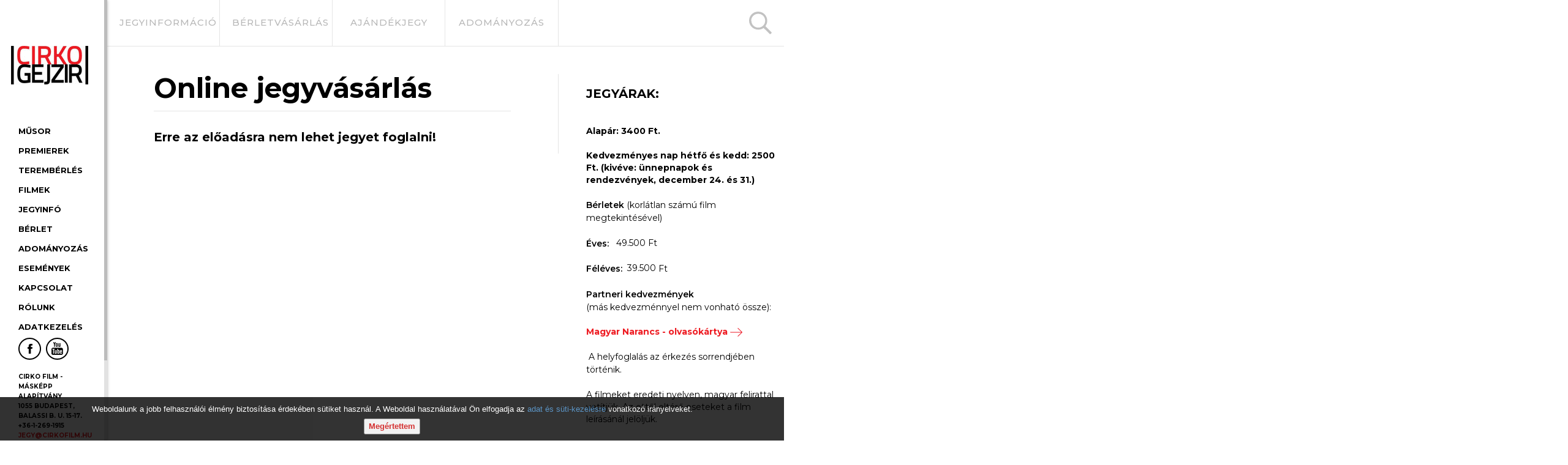

--- FILE ---
content_type: text/html; charset=iso-8859-2
request_url: https://www.cirkogejzir.hu/foglalas/?id=37920
body_size: 4664
content:
<!-- HEADER START -->
<!DOCTYPE html>
<html lang="hu" class="no-focus-outline">
<head>
    <title>Foglalás - Cirko-Gejzír</title>
    <meta name="keywords" content="Foglalás,Cirko-Gejzír">    <meta name="description" content="Foglalás, Cirko-Gejzír">    <meta charset="iso-8859-2">
    <meta name="viewport" content="width=device-width, initial-scale=1">
    <meta name="format-detection" content="telephone=no">
    <link rel="stylesheet" href="/inc/dist/css/bootstrap.min.css">
    <link rel="stylesheet" href="/inc/dist/css/slick.css">
    <link rel="stylesheet" href="/inc/dist/css/app.css">

    <meta property="og:image" content="https://www.cirkogejzir.hu/images/cirkoshare.png">
    <meta property="og:title" content="Cirko-Gejzír">
<!--    <meta property="og:description" content="Foglalás, Cirko-Gejzír">">-->
    <meta property="og:description" content="Foglalás, Cirko-Gejzír">

    <!-- favicon -->
    <link rel="apple-touch-icon" sizes="57x57" href="/inc/img/favicon/apple-icon-57x57.png">
    <link rel="apple-touch-icon" sizes="60x60" href="/inc/img/favicon/apple-icon-60x60.png">
    <link rel="apple-touch-icon" sizes="72x72" href="/inc/img/favicon/apple-icon-72x72.png">
    <link rel="apple-touch-icon" sizes="76x76" href="/inc/img/favicon/apple-icon-76x76.png">
    <link rel="apple-touch-icon" sizes="114x114" href="/inc/img/favicon/apple-icon-114x114.png">
    <link rel="apple-touch-icon" sizes="120x120" href="/inc/img/favicon/apple-icon-120x120.png">
    <link rel="apple-touch-icon" sizes="144x144" href="/inc/img/favicon/apple-icon-144x144.png">
    <link rel="apple-touch-icon" sizes="152x152" href="/inc/img/favicon/apple-icon-152x152.png">
    <link rel="apple-touch-icon" sizes="180x180" href="/inc/img/favicon/apple-icon-180x180.png">
    <link rel="icon" type="image/png" sizes="192x192"  href="/inc/img/favicon/android-icon-192x192.png">
    <link rel="icon" type="image/png" sizes="32x32" href="/inc/img/favicon/favicon-32x32.png">
    <link rel="icon" type="image/png" sizes="96x96" href="/inc/img/favicon/favicon-96x96.png">
    <link rel="icon" type="image/png" sizes="16x16" href="/inc/img/favicon/favicon-16x16.png">
    <link rel="manifest" href="/inc/img/favicon/manifest.json">
    <meta name="msapplication-TileColor" content="#ffffff">
    <meta name="msapplication-TileImage" content="/inc/img/favicon//ms-icon-144x144.png">
    <meta name="theme-color" content="#ffffff">

<!-- google start -->
    <!-- Google tag (gtag.js) -->
    <script async src="https://www.googletagmanager.com/gtag/js?id=G-Z10JJZXSRS"></script>
    <script>
        window.dataLayer = window.dataLayer || [];
        function gtag(){dataLayer.push(arguments);}
        gtag('js', new Date());

        gtag('config', 'G-Z10JJZXSRS');
    </script>
<!-- google end -->    

<script type="text/javascript" src="/inc/dist/js/jquery-2.2.4.min.js"></script>
<script type="text/javascript" src="/inc/dist/js/jquery.cookiesdirective.js"></script>

<script type="text/javascript">
	$(document).ready(function() {
		$.cookiesDirective({
			privacyPolicyUri: '/jegyinfo/',
			duration: 30,
			message: '',
			position: 'bottom', // top or bottom of viewport
		});
	});
</script>

<script type="text/javascript">
	sitemap_id='133';
</script>
	
    <!-- Facebook Pixel Code -->
    <script>
        !function(f,b,e,v,n,t,s)
        {if(f.fbq)return;n=f.fbq=function(){n.callMethod?
            n.callMethod.apply(n,arguments):n.queue.push(arguments)};
            if(!f._fbq)f._fbq=n;n.push=n;n.loaded=!0;n.version='2.0';
            n.queue=[];t=b.createElement(e);t.async=!0;
            t.src=v;s=b.getElementsByTagName(e)[0];
            s.parentNode.insertBefore(t,s)}(window,document,'script',
            'https://connect.facebook.net/en_US/fbevents.js');
        fbq('init', '858272964296807');
        fbq('track', 'PageView');
    </script>
    <noscript>
        <img height="1" width="1"
             src="https://www.facebook.com/tr?id=858272964296807&ev=PageView&noscript=1"/>
    </noscript>
    <!-- End Facebook Pixel Code -->

<!--    <script id="Cookiebot" src="https://consent.cookiebot.com/uc.js" data-cbid="dea7bfe2-6bdd-4821-994a-8e9f4a6001d9" data-blockingmode="auto" type="text/javascript"></script>-->

<!--    <script id="Cookiebot" src="https://consent.cookiebot.com/uc.js" data-cbid="dea7bfe2-6bdd-4821-994a-8e9f4a6001d9"  type="text/javascript"></script>-->
</head>
<body>
<div id="body-overflow-wrapper">

        <!--start site-header-->
        <header class="site-header visible-xs">
            <div class="row">
                <div class="col-xs-6">
                    <a href="/" class="logo logo--cirko logo--header"></a>
                </div>
                <div class="col-xs-6 text-right">
                    <button type="button" class="js-sidebar-mobilemenu-btn btn--hamburger" data-target="#sidebar__menu" aria-label="Menü">
                        <span class="icon-bar"></span>
                        <span class="icon-bar"></span>
                        <span class="icon-bar"></span>
                    </button>
                </div>
            </div>
        </header>
        <!--end site-header-->

        <!--start site-wrapper-->
        <main class="site-wrapper">


<aside id="sidebar__menu" class="sidebar js-custom-scrollbar">
    <div class="sidebar__overflow-wrapper">

        <button type="button" class="js-sidebar-mobilemenu-btn visible-xs btn btn-default sidebar__btn-close" data-target="#sidebar__menu" aria-label="Menü">
            <i class="icon icon--close icon--close-black"></i>
        </button>

        <div class="visible-xs">
            <form action="/misc/search.php" method="get">
                <div class="input-group search__header">
                    <label for="mobile-search" class="sr-only">Keresés</label>
                    <input type="search" name="q" value="" id="mobile-search" placeholder="Keresés">
                    <span class="input-group-addon">
                        <button type="submit" class="btn-default"><i class="icon icon--search icon--search-gray"></i></button>
                    </span>
                </div>
            </form>
        </div>

        <a href="/" class="logo logo--cirko sidebar__logo hidden-xs" aria-label="Cirko-Gejzír mozi, főoldal"></a>
        <nav class="nav sidebar__nav">
            <a href="/" class="nav__link nav__link sidebar__link">Műsor</a>
            <a href="/premierek/" class="nav__link nav__link sidebar__link">Premierek</a>
            <a href="/teremberles/" class="nav__link nav__link sidebar__link">Terembérlés</a>
            <a href="/filmek/" class="nav__link nav__link sidebar__link">Filmek</a>
            <a href="/jegyinfo/" class="nav__link nav__link sidebar__link">Jegyinfó</a>
            <a href="/berlet/" class="nav__link nav__link sidebar__link">Bérlet</a>
            <a href="/adomanyozas/" class="nav__link nav__link sidebar__link">Adományozás</a>
            <a href="/esemenyek/" class="nav__link nav__link sidebar__link">Események</a>
            <a href="/kapcsolat/" class="nav__link nav__link sidebar__link">Kapcsolat</a>
            <a href="/alapitvany/" class="nav__link nav__link sidebar__link">Rólunk</a>
            <a href="/adatkezeles/" class="nav__link nav__link sidebar__link">Adatkezelés</a>
        </nav>

        <div class="visible-xs">
            <div class="sidebar__link">
              <a href="https://www.facebook.com/cirkogejzir/" class="icon icon--fb" target="_blank" aria-label="Facebook oldal"></a>
              <a href="https://www.youtube.com/user/cgzir2010/videos" target="_blank" class="icon icon--youtube-black" aria-label="Youtube oldal"></a>
            </div>

            <div class="text-uppercase text--9 text--normal">
                <p>
                    <span>Cirko Film - Másképp Alapítvány</span> <br>
                    <span>1055 Budapest, Balassi B. u. 15-17.</span> <br>
                    <a href="tel:+3612691915" class="inline link link--black">+36-1-269-1915</a> <span>|</span> <a class="link--red" href="mailto:jegy@cirkofilm.hu">jegy@cirkofilm.hu</a>   <br>            
                    <span>adószám: 18057681-2-41</span> <br>
                </p>

                <p class="no-margin">
                    created and hosted by: <a href="http://www.lampyon.com" target="_blank" class="link link--red text-uppercase">Lampyon</a>
                </p>
            </div>
        </div>
        <div class="sidebar__bottom hidden-xs">
            <p class="sidebar__info">
                <a href="https://www.facebook.com/cirkogejzir/" target="_blank" class="icon icon--fb" aria-label="Facebook oldal"></a>
                <a href="https://www.youtube.com/user/cgzir2010/videos" target="_blank" class="icon icon--youtube-black" aria-label="Youtube oldal"></a>
            </p>
            <p class="sidebar__info">
                Cirko Film - Másképp Alapítvány <br>
                1055 Budapest, Balassi B. u. 15-17. <br>
                <a href="tel:+3612691915" class="inline link link--black">+36-1-269-1915</a>
                <a class="link--red" href="mailto:jegy@cirkofilm.hu">jegy@cirkofilm.hu</a>
            </p>
            <p class="sidebar__info">
                adószám: <br> 18057681-2-41
            </p>
            <p class="sidebar__info">
                created and hosted by: <a href="http://www.lampyon.com" target="_blank" class="link link--red">Lampyon</a>
            </p>
        </div>
    </div>
</aside>
<!-- HEADER END -->


<section class="section section--has-aside">

    <div class="top-bar__wrap">
  <div class="top-bar tob-tabs--search">
      <div class="top-bar__item  col-lg-8">
          <div class="table table--fixed top-bar__table">
              <a href="/jegyinfo/" class="table__cell top-bar__link">
                  jegyinformáció
              </a>
              <a href="/berlet/" class="table__cell top-bar__link">
                  bérletvásárlás
              </a>
              <a href="/ajandekjegy/" class="table__cell top-bar__link">
                  ajándékjegy
              </a>
              <a href="/adomanyozas/" class="table__cell top-bar__link">
                  adományozás
              </a>
          </div>
      </div>
      <div class="top-bar__item top-tabs__item--search col-lg-4">
        <button type="button" class="btn btn--icon js-toggle-search" aria-label="Keresés">
          <svg xmlns="http://www.w3.org/2000/svg" width="37.2" height="37.4" viewBox="0 0 37.5 37.7" enable-background="new 0 0 37.5 37.7"><path fill="#C2C2C2" d="M37.5 34.7L27 24.2c2-2.7 3-5.7 3-9C30 6.7 23.5 0 15 0S0 6.8 0 15s6.8 15 15 15c3.4 0 6.3-.8 9-2.8l10.5 10.5s1-.4 2-1.2c.6-.8 1-1.8 1-1.8zM3.5 15c0-6.3 5.2-11.4 11.6-11.4 6.4 0 11.5 5 11.5 11.5 0 6.4-5 11.5-11.4 11.5-6.3 0-11.4-5-11.4-11.4z"/></svg>
        </button>
      </div>
  </div>
  <div class="search-bar js-search-bar">
  <form class="search-bar__form" action="/misc/search.php" method="get">
    <label for="search" class="sr-only">Keresés</label>
    <input class="search-bar__input js-search-bar-input" type="search" name="q" id="search" value="" placeholder="Keresés">
    <div class="search-bar__button-wrap">
      <button type="submit" class="search-bar__submit-button btn btn--icon" aria-label="Keresés">
        <svg xmlns="http://www.w3.org/2000/svg" width="37.2" height="37.4" viewBox="0 0 37.5 37.7" enable-background="new 0 0 37.5 37.7"><path fill="#C2C2C2" d="M37.5 34.7L27 24.2c2-2.7 3-5.7 3-9C30 6.7 23.5 0 15 0S0 6.8 0 15s6.8 15 15 15c3.4 0 6.3-.8 9-2.8l10.5 10.5s1-.4 2-1.2c.6-.8 1-1.8 1-1.8zM3.5 15c0-6.3 5.2-11.4 11.6-11.4 6.4 0 11.5 5 11.5 11.5 0 6.4-5 11.5-11.4 11.5-6.3 0-11.4-5-11.4-11.4z"/></svg>
      </button>
      <button  type="button" class="btn btn--icon js-toggle-search" aria-label="Keresés">
        <svg xmlns="http://www.w3.org/2000/svg" width="32.2" height="32.4" viewBox="0 0 37.2 37.4" enable-background="new 0 0 37.2 37.4"><rect x="-5.5" y="16.7" transform="rotate(-135 18.626 18.827)" fill="#C2C2C2" width="48.3" height="4.2"/><rect x="-5.5" y="16.7" transform="rotate(135 18.627 18.828)" fill="#C2C2C2" width="48.3" height="4.2"/></svg>
      </button>
    </div>
  </form>
</div>
</div>

    <article class="article">

        <div class="clearfix">
            <div class="col-lg-8">

                <div class="article__main">
                    <div class="article__main-border clearfix">
                        <div class="col-lg-offset-1 col-lg-10">
                            <div class="article__header">
                                <h1>Online jegyvásárlás</h1>
                            </div>
                            <div class="article__content">
                                <hr>
                            </div>
                        </div>
                         <div class="col-lg-offset-1 col-md-9">
				<h2>Erre az előadásra nem lehet jegyet foglalni!</h2>
			</div>

                    </div>
                </div>
            </div>
            <div class="col-lg-4">
                <div class="article__aside">
                    <div class="tickets-price">
<h2 class="text-uppercase">Jegyárak:<br/><br/></h2><p><strong>Alapár: 3400 Ft.</strong></p><p><strong>Kedvezményes nap hétfő és kedd: 2500 Ft. (kivéve: ünnepnapok és rendezvények, december 24. és 31.) </strong></p><p><span class="text--normal">Bérletek </span><span style="display: inline !important;">(korlátlan számú film megtekintésével) </span></p><p><span class="text--normal">Éves: </span>  49.500 Ft</p><p><span class="text--normal"> Féléves:</span>  39.500<span> Ft</span></p><p><span class="text--normal"> Partneri kedvezmények </span>  <span class="text-11">(más kedvezménnyel nem vonható össze):</span></p><p><a class="link link--red text--bold text-nowrap" href="http://magyarnarancs.hu/kultura/olvasokartya-programok-82914" target="_blank"><strong> Magyar Narancs - olvasókártya</strong> <em class="icon icon--arrow-right icon--arrow-right-red"></em></a></p><p> <span style="display: inline !important;">A helyfoglalás az érkezés sorrendjében történik.</span></p><p>A filmeket eredeti nyelven, magyar felirattal vetítjük. Az ettől eltérő eseteket a film leírásánál jelöljük.</p><p><span style="display: inline !important;">Az online vásárlásról a SimplePay visszaigazoló e-mailt küld. </span> E visszaigazolás tartalmáért felelősséget nem vállalunk. A visszaigazolást nem szükséges kinyomtatni. A jegyeket elküldjük a vásárlás során megadott e-mail címre, a levél tartalmazza az előadás részletes adatait és a jegyekhez tartozó, belépésre jogosító QR-kódokat.  A belépőjegyet nem szükséges kinyomtatni, telefonról is beolvasható; az fontos, hogy a QR-kód a kijelzőn jól látható legyen.</p><p><strong><strong>A Cirko-Gejzír moziban bizonyos előadásokról kép- és videófelvétel készülhet, amely felvételeken Te is feltűnhetsz. A mozi területére való belépéssel és/vagy jegyvásárlással hozzájárulsz, hogy rólad a közönség részeként filmfelvétel vagy fotó készüljön, és ez a felvétel nyilvánosságot kapjon. </strong></strong></p><p><strong><strong>A mozi termeiben a videó-, és képfelvétel készítése szigorúan tilos.</strong></strong></p><p><strong><strong> Kutyát, illetve egyéb állatot a mozi területére behozni tilos.</strong></strong></p><p><strong><strong>A vásárlással elfogadod a felhasználási feltételeket, és az adatvédelmi irányelveket.</strong></strong></p></div>

                </div>
            </div>
        </div>

    </article>

</section>


<!-- FOOTER START -->
    </main>
    <!--end site-wrapper-->



    <!--start footer-->
    <footer class="site-footer visible-xs text-uppercase text--normal">
      <a href="https://www.facebook.com/cirkogejzir/" target="_blank" class="icon icon--fb" aria-label="Facebook oldal"></a>
      <a href="https://www.youtube.com/user/cgzir2010/videos" target="_blank" class="icon icon--youtube-black" aria-label="Youtube oldal"></a>

        <p>
            <span>Cirko Film - Másképp Alapítvány</span> <span>|</span> <span>1055 Budapest, Balassi B. u. 15-17.</span> <br>
           <a href="tel:+3612691915" class="inline link link--black">+36-1-269-1915</a> <span>|</span> <a class="link link--red inline" href="mailto:jegy@cirkofilm.hu">jegy@cirkofilm.hu</a> <span>|</span>  <span>adószám: 18057681-2-41</span> <br>
        </p>

        <p class="no-margin">
            created and hosted by: <a href="http://www.lampyon.com" target="_blank" class="link link--red text-uppercase">Lampyon</a>
        </p>

    </footer>
    <!--end footer-->


</div>
<script src="/inc/dist/js/app.js"></script>
<script src="/inc/dist/js/app_extra.js"></script>
<script id="Cookiebot" src="https://consent.cookiebot.com/uc.js" data-cbid="dea7bfe2-6bdd-4821-994a-8e9f4a6001d9" data-blockingmode="auto" type="text/javascript"></script>
</body>
</html>
<!-- FOOTER END -->

--- FILE ---
content_type: text/css
request_url: https://www.cirkogejzir.hu/inc/dist/css/app.css
body_size: 11665
content:
@import url("https://fonts.googleapis.com/css?family=Montserrat:100,100i,200,200i,300,300i,400,400i,500,500i,600,600i,700,700i,800,800i,900,900i&subset=latin-ext");.icon{display:inline-block;vertical-align:middle;background-size:100% auto;background-repeat:no-repeat;background-position:center center}.no-focus-outline .icon:focus{outline:none}.icon--left{margin-right:5px}.icon--close{width:22px;height:22px;background-image:url("/sitebuild/img/icons/icon_close--black.png")}@media (min--moz-device-pixel-ratio: 1.3), (-o-min-device-pixel-ratio: 2.6 / 2), (-webkit-min-device-pixel-ratio: 1.3), (min-device-pixel-ratio: 1.3), (min-resolution: 1.3dppx){.icon--close{background-image:url("/sitebuild/img/icons/icon_close--black@2x.png");background-size:100% auto}}.icon--fb{width:37px;height:36px;background-image:url("/sitebuild/img/icons/icon_fb.png")}@media (min--moz-device-pixel-ratio: 1.3), (-o-min-device-pixel-ratio: 2.6 / 2), (-webkit-min-device-pixel-ratio: 1.3), (min-device-pixel-ratio: 1.3), (min-resolution: 1.3dppx){.icon--fb{background-image:url("/sitebuild/img/icons/icon_fb@2x.png");background-size:100% auto}}.icon--search{width:37px;height:37px}@media (max-width: 991px){.icon--search{width:30px;height:30px}}.icon--search-gray{background-image:url("/sitebuild/img/icons/icon_search--gray.png")}@media (min--moz-device-pixel-ratio: 1.3), (-o-min-device-pixel-ratio: 2.6 / 2), (-webkit-min-device-pixel-ratio: 1.3), (min-device-pixel-ratio: 1.3), (min-resolution: 1.3dppx){.icon--search-gray{background-image:url("/sitebuild/img/icons/icon_search--gray@2x.png");background-size:100% auto}}.icon--arrow-right,.icon--arrow-left{width:20px;height:14px}.icon--arrow-right-red{background-image:url("/sitebuild/img/icons/icon_arrow-right--red.png")}@media (min--moz-device-pixel-ratio: 1.3), (-o-min-device-pixel-ratio: 2.6 / 2), (-webkit-min-device-pixel-ratio: 1.3), (min-device-pixel-ratio: 1.3), (min-resolution: 1.3dppx){.icon--arrow-right-red{background-image:url("/sitebuild/img/icons/icon_arrow-right--red@2x.png");background-size:100% auto}}.icon--arrow-right-black{background-image:url("/sitebuild/img/icons/icon_arrow-right--black.png")}@media (min--moz-device-pixel-ratio: 1.3), (-o-min-device-pixel-ratio: 2.6 / 2), (-webkit-min-device-pixel-ratio: 1.3), (min-device-pixel-ratio: 1.3), (min-resolution: 1.3dppx){.icon--arrow-right-black{background-image:url("/sitebuild/img/icons/icon_arrow-right--black@2x.png");background-size:100% auto}}.icon--arrow-left-red{background-image:url("/sitebuild/img/icons/icon_arrow-left--red.png")}@media (min--moz-device-pixel-ratio: 1.3), (-o-min-device-pixel-ratio: 2.6 / 2), (-webkit-min-device-pixel-ratio: 1.3), (min-device-pixel-ratio: 1.3), (min-resolution: 1.3dppx){.icon--arrow-left-red{background-image:url("/sitebuild/img/icons/icon_arrow-left--red@2x.png");background-size:100% auto}}.icon--arrow-left-black{background-image:url("/sitebuild/img/icons/icon_arrow-left--black.png")}@media (min--moz-device-pixel-ratio: 1.3), (-o-min-device-pixel-ratio: 2.6 / 2), (-webkit-min-device-pixel-ratio: 1.3), (min-device-pixel-ratio: 1.3), (min-resolution: 1.3dppx){.icon--arrow-left-black{background-image:url("/sitebuild/img/icons/icon_arrow-left--black@2x.png");background-size:100% auto}}.icon--arrow-right-white{background-image:url("/sitebuild/img/icons/icon_arrow-right--white.png")}@media (min--moz-device-pixel-ratio: 1.3), (-o-min-device-pixel-ratio: 2.6 / 2), (-webkit-min-device-pixel-ratio: 1.3), (min-device-pixel-ratio: 1.3), (min-resolution: 1.3dppx){.icon--arrow-right-white{background-image:url("/sitebuild/img/icons/icon_arrow-right--white@2x.png");background-size:100% auto}}.icon--arrow-down{width:14px;height:20px}.icon--arrow-down-black{background-image:url("/sitebuild/img/icons/icon_arrow-down--black.png")}@media (min--moz-device-pixel-ratio: 1.3), (-o-min-device-pixel-ratio: 2.6 / 2), (-webkit-min-device-pixel-ratio: 1.3), (min-device-pixel-ratio: 1.3), (min-resolution: 1.3dppx){.icon--arrow-down-black{background-image:url("/sitebuild/img/icons/icon_arrow-down--black@2x.png");background-size:100% auto}}.icon--chevron-right,.icon--chevron-left{width:19px;height:34px}.icon--chevron-right-gray{background-image:url("/sitebuild/img/icons/icon_chevron-right--gray.png")}@media (min--moz-device-pixel-ratio: 1.3), (-o-min-device-pixel-ratio: 2.6 / 2), (-webkit-min-device-pixel-ratio: 1.3), (min-device-pixel-ratio: 1.3), (min-resolution: 1.3dppx){.icon--chevron-right-gray{background-image:url("/sitebuild/img/icons/icon_chevron-right--gray@2x.png");background-size:100% auto}}.icon--chevron-right-white{background-image:url("/sitebuild/img/icons/icon_chevron-right--white.png")}@media (min--moz-device-pixel-ratio: 1.3), (-o-min-device-pixel-ratio: 2.6 / 2), (-webkit-min-device-pixel-ratio: 1.3), (min-device-pixel-ratio: 1.3), (min-resolution: 1.3dppx){.icon--chevron-right-white{background-image:url("/sitebuild/img/icons/icon_chevron-right--white@2x.png");background-size:100% auto}}.icon--chevron-left-gray{background-image:url("/sitebuild/img/icons/icon_chevron-left--gray.png")}@media (min--moz-device-pixel-ratio: 1.3), (-o-min-device-pixel-ratio: 2.6 / 2), (-webkit-min-device-pixel-ratio: 1.3), (min-device-pixel-ratio: 1.3), (min-resolution: 1.3dppx){.icon--chevron-left-gray{background-image:url("/sitebuild/img/icons/icon_chevron-left--gray@2x.png");background-size:100% auto}}.icon--chevron-left-white{background-image:url("/sitebuild/img/icons/icon_chevron-left--white.png")}@media (min--moz-device-pixel-ratio: 1.3), (-o-min-device-pixel-ratio: 2.6 / 2), (-webkit-min-device-pixel-ratio: 1.3), (min-device-pixel-ratio: 1.3), (min-resolution: 1.3dppx){.icon--chevron-left-white{background-image:url("/sitebuild/img/icons/icon_chevron-left--white@2x.png");background-size:100% auto}}.icon--chevron-down{width:34px;height:19px}.icon--chevron-down-black{background-image:url("/sitebuild/img/icons/icon_chevron-down--black.png")}@media (min--moz-device-pixel-ratio: 1.3), (-o-min-device-pixel-ratio: 2.6 / 2), (-webkit-min-device-pixel-ratio: 1.3), (min-device-pixel-ratio: 1.3), (min-resolution: 1.3dppx){.icon--chevron-down-black{background-image:url("/sitebuild/img/icons/icon_chevron-down--black@2x.png");background-size:100% auto}}.icon--chevron-up-black{background-image:url("/sitebuild/img/icons/icon_chevron-up--black.png")}@media (min--moz-device-pixel-ratio: 1.3), (-o-min-device-pixel-ratio: 2.6 / 2), (-webkit-min-device-pixel-ratio: 1.3), (min-device-pixel-ratio: 1.3), (min-resolution: 1.3dppx){.icon--chevron-up-black{background-image:url("/sitebuild/img/icons/icon_chevron-up--black@2x.png");background-size:100% auto}}.icon--chevron-down-gray{background-image:url("/sitebuild/img/icons/icon_chevron-down--gray.png")}@media (min--moz-device-pixel-ratio: 1.3), (-o-min-device-pixel-ratio: 2.6 / 2), (-webkit-min-device-pixel-ratio: 1.3), (min-device-pixel-ratio: 1.3), (min-resolution: 1.3dppx){.icon--chevron-down-gray{background-image:url("/sitebuild/img/icons/icon_chevron-down--gray@2x.png");background-size:100% auto}}.icon--chevron-up-gray,.mobile-movie-filter.is-open .icon--chevron-down{background-image:url("/sitebuild/img/icons/icon_chevron-up--gray.png")}@media (min--moz-device-pixel-ratio: 1.3), (-o-min-device-pixel-ratio: 2.6 / 2), (-webkit-min-device-pixel-ratio: 1.3), (min-device-pixel-ratio: 1.3), (min-resolution: 1.3dppx){.icon--chevron-up-gray,.mobile-movie-filter.is-open .icon--chevron-down{background-image:url("/sitebuild/img/icons/icon_chevron-up--gray@2x.png");background-size:100% auto}}.icon--eye{width:34px;height:23px}@media (max-width: 991px){.icon--eye{width:25px;height:17px}}.icon--eye-white{background-image:url("/sitebuild/img/icons/icon_eye--white.png")}@media (min--moz-device-pixel-ratio: 1.3), (-o-min-device-pixel-ratio: 2.6 / 2), (-webkit-min-device-pixel-ratio: 1.3), (min-device-pixel-ratio: 1.3), (min-resolution: 1.3dppx){.icon--eye-white{background-image:url("/sitebuild/img/icons/icon_eye--white@2x.png");background-size:100% auto}}.icon--marker{width:78px;height:33px;background-image:url("/sitebuild/img/icons/icon_marker.png")}@media (min--moz-device-pixel-ratio: 1.3), (-o-min-device-pixel-ratio: 2.6 / 2), (-webkit-min-device-pixel-ratio: 1.3), (min-device-pixel-ratio: 1.3), (min-resolution: 1.3dppx){.icon--marker{background-image:url("/sitebuild/img/icons/icon_marker@2x.png");background-size:100% auto}}.icon--youtube{width:28px;height:33px;background-image:url("/sitebuild/img/icons/icon_youtube.png")}@media (min--moz-device-pixel-ratio: 1.3), (-o-min-device-pixel-ratio: 2.6 / 2), (-webkit-min-device-pixel-ratio: 1.3), (min-device-pixel-ratio: 1.3), (min-resolution: 1.3dppx){.icon--youtube{background-image:url("/sitebuild/img/icons/icon_youtube@2x.png");background-size:100% auto}}.icon--youtube-black{width:37px;height:36px;background-image:url("/sitebuild/img/icons/icon_youtube-black.png")}@media (min--moz-device-pixel-ratio: 1.3), (-o-min-device-pixel-ratio: 2.6 / 2), (-webkit-min-device-pixel-ratio: 1.3), (min-device-pixel-ratio: 1.3), (min-resolution: 1.3dppx){.icon--youtube-black{background-image:url("/sitebuild/img/icons/icon_youtube-black@2x.png");background-size:100% auto}}.icon--age{width:32px;height:32px}.icon--age-gyb{background-image:url("/sitebuild/img/icons/icon_gyb.png")}@media (min--moz-device-pixel-ratio: 1.3), (-o-min-device-pixel-ratio: 2.6 / 2), (-webkit-min-device-pixel-ratio: 1.3), (min-device-pixel-ratio: 1.3), (min-resolution: 1.3dppx){.icon--age-gyb{background-image:url("/sitebuild/img/icons/icon_gyb@2x.png");background-size:100% auto}}.icon--age-kn{background-image:url("/sitebuild/img/icons/icon_kn.png")}@media (min--moz-device-pixel-ratio: 1.3), (-o-min-device-pixel-ratio: 2.6 / 2), (-webkit-min-device-pixel-ratio: 1.3), (min-device-pixel-ratio: 1.3), (min-resolution: 1.3dppx){.icon--age-kn{background-image:url("/sitebuild/img/icons/icon_kn@2x.png");background-size:100% auto}}.icon--age-6{background-image:url("/sitebuild/img/icons/icon_6.png")}@media (min--moz-device-pixel-ratio: 1.3), (-o-min-device-pixel-ratio: 2.6 / 2), (-webkit-min-device-pixel-ratio: 1.3), (min-device-pixel-ratio: 1.3), (min-resolution: 1.3dppx){.icon--age-6{background-image:url("/sitebuild/img/icons/icon_6@2x.png");background-size:100% auto}}.icon--age-12{background-image:url("/sitebuild/img/icons/icon_12.png")}@media (min--moz-device-pixel-ratio: 1.3), (-o-min-device-pixel-ratio: 2.6 / 2), (-webkit-min-device-pixel-ratio: 1.3), (min-device-pixel-ratio: 1.3), (min-resolution: 1.3dppx){.icon--age-12{background-image:url("/sitebuild/img/icons/icon_12@2x.png");background-size:100% auto}}.icon--age-16{background-image:url("/sitebuild/img/icons/icon_16.png")}@media (min--moz-device-pixel-ratio: 1.3), (-o-min-device-pixel-ratio: 2.6 / 2), (-webkit-min-device-pixel-ratio: 1.3), (min-device-pixel-ratio: 1.3), (min-resolution: 1.3dppx){.icon--age-16{background-image:url("/sitebuild/img/icons/icon_16@2x.png");background-size:100% auto}}.icon--age-18{background-image:url("/sitebuild/img/icons/icon_18.png")}@media (min--moz-device-pixel-ratio: 1.3), (-o-min-device-pixel-ratio: 2.6 / 2), (-webkit-min-device-pixel-ratio: 1.3), (min-device-pixel-ratio: 1.3), (min-resolution: 1.3dppx){.icon--age-18{background-image:url("/sitebuild/img/icons/icon_18@2x.png");background-size:100% auto}}.icon--question{width:22px;height:22px}.icon--question-red{background-image:url("/sitebuild/img/icons/icon_question--red.png")}@media (min--moz-device-pixel-ratio: 1.3), (-o-min-device-pixel-ratio: 2.6 / 2), (-webkit-min-device-pixel-ratio: 1.3), (min-device-pixel-ratio: 1.3), (min-resolution: 1.3dppx){.icon--question-red{background-image:url("/sitebuild/img/icons/icon_question--red@2x");background-size:100% auto}}.icon--pay-mastercard{width:53px;height:33px;background-image:url("/sitebuild/img/icons/icon_pay-mastercard.png")}@media (min--moz-device-pixel-ratio: 1.3), (-o-min-device-pixel-ratio: 2.6 / 2), (-webkit-min-device-pixel-ratio: 1.3), (min-device-pixel-ratio: 1.3), (min-resolution: 1.3dppx){.icon--pay-mastercard{background-image:url("/sitebuild/img/icons/icon_mastercard@2x");background-size:100% auto}}.icon--pay-maestro{width:53px;height:32px;background-image:url("/sitebuild/img/icons/icon_pay-maestro.png")}@media (min--moz-device-pixel-ratio: 1.3), (-o-min-device-pixel-ratio: 2.6 / 2), (-webkit-min-device-pixel-ratio: 1.3), (min-device-pixel-ratio: 1.3), (min-resolution: 1.3dppx){.icon--pay-maestro{background-image:url("/sitebuild/img/icons/icon_maestro@2x");background-size:100% auto}}.icon--pay-american-express{width:51px;height:18px;background-image:url("/sitebuild/img/icons/icon_pay-american-express.png")}@media (min--moz-device-pixel-ratio: 1.3), (-o-min-device-pixel-ratio: 2.6 / 2), (-webkit-min-device-pixel-ratio: 1.3), (min-device-pixel-ratio: 1.3), (min-resolution: 1.3dppx){.icon--pay-american-express{background-image:url("/sitebuild/img/icons/icon_pay-american-express@2x");background-size:100% auto}}.icon--pay-visa{width:54px;height:17px;background-image:url("/sitebuild/img/icons/icon_pay-visa.png")}@media (min--moz-device-pixel-ratio: 1.3), (-o-min-device-pixel-ratio: 2.6 / 2), (-webkit-min-device-pixel-ratio: 1.3), (min-device-pixel-ratio: 1.3), (min-resolution: 1.3dppx){.icon--pay-visa{background-image:url("/sitebuild/img/icons/icon_visa@2x");background-size:100% auto}}.icon--pay-visa2{width:68px;height:27px;background-image:url("/sitebuild/img/icons/icon_pay-visa2.png")}@media (min--moz-device-pixel-ratio: 1.3), (-o-min-device-pixel-ratio: 2.6 / 2), (-webkit-min-device-pixel-ratio: 1.3), (min-device-pixel-ratio: 1.3), (min-resolution: 1.3dppx){.icon--pay-visa2{background-image:url("/sitebuild/img/icons/icon_visa2@2x");background-size:100% auto}}.icon--pay-simple{width:138px;height:35px;background-image:url("/sitebuild/img/icons/icon_pay-simple.png")}@media (min--moz-device-pixel-ratio: 1.3), (-o-min-device-pixel-ratio: 2.6 / 2), (-webkit-min-device-pixel-ratio: 1.3), (min-device-pixel-ratio: 1.3), (min-resolution: 1.3dppx){.icon--pay-simple{background-image:url("/sitebuild/img/icons/icon_simple@2x");background-size:100% auto}}.icon-check{width:22px;height:22px;background-image:url("/sitebuild/img/icons/icon_check.png")}@media (min--moz-device-pixel-ratio: 1.3), (-o-min-device-pixel-ratio: 2.6 / 2), (-webkit-min-device-pixel-ratio: 1.3), (min-device-pixel-ratio: 1.3), (min-resolution: 1.3dppx){.icon-check{background-image:url("/sitebuild/img/icons/icon_check@2x");background-size:100% auto}}@media (max-width: 480px){.col-xxs-12{width:100%}}@media (min-width: 768px){.visible-xs-tcell{display:none !important}}@media (min-width: 1451px){.visible-1450-tcell{display:none !important}}@media (max-width: 1450px){.hidden-1450{display:none !important}}html,body{height:100%}html{-webkit-font-smoothing:antialiased;-moz-osx-font-smoothing:grayscale}body{position:relative;margin:0;padding:0;font-family:"Montserrat",sans-serif;font-size:14px;line-height:20px;font-weight:400;color:black;background:white;width:100%;max-width:100%;max-height:100%;overflow-x:hidden}body.fixed{overflow:hidden}body.fixed:before{content:"";display:block;position:fixed;top:0;left:0;z-index:11;width:100%;height:100%;background-color:black;opacity:0.5}#body-overflow-wrapper{width:100%;overflow-x:hidden}.site-wrapper{padding-left:175px}@media (max-width: 767px){.site-wrapper{position:relative;margin-top:70px;padding-left:0}}img{max-width:100%}.w100{width:100%}.h100{height:100%}hr{margin:30px 0;border-top-color:#e5e5e5}@media (min-width: 992px){.equal-height-cols-on-md .row{display:flex;align-items:center}}span,.inline{display:inline-block;vertical-align:middle}.no-padding{padding:0}.no-pad{padding:0}.no-margin{margin:0 !important}.page-content{padding-top:45px;padding-bottom:40px}.content-main--has-aside{margin:0 -15px}.content-main--has-aside hr{margin-top:0}@media (min-width: 1200px){.content-main__wrapper{border-right:solid 1px #e5e5e5}}.content-aside{padding:20px 0 0 0}@media (min-width: 1200px){.content-aside{padding-left:30px}}.banner{text-align:center}.banner img{height:auto}h1,h2{font-weight:bold;margin:0 0 15px 0}h1{font-size:45px;line-height:45px}@media (max-width: 1199px){h1{font-size:35px;line-height:35px}}@media (max-width: 480px){h1{font-size:30px;line-height:30px}}h2{font-size:20px;line-height:24px}h2.small{font-size:17px}p{margin:0 0 10px 0}.lead{font-weight:500}.text--red{color:#ee1c23}.text--gray,.movie-list-tab a{color:#a6a6a6}.text--9{font-size:9px;line-height:18px}.text--16{font-size:16px}.text--11{font-size:11px;line-height:16px}.text--12{font-size:12px;line-height:16px}.text--20{font-size:20px;line-height:27px}.text--30{font-size:30px;line-height:40px}.text--bold,b{font-weight:bold}.text--normal{font-weight:600}.text--light{font-weight:300}ul,ol{margin:0 0 15px 20px}ul ul,ul ol,ol ul,ol ol{margin-bottom:0}.word-wrap{word-break:break-word;-webkit-hyphens:auto;-moz-hyphens:auto;hyphens:auto}.input-wrap{margin-bottom:15px}.input-wrap.has-error select,.input-wrap.has-error input[type=text],.input-wrap.has-error input[type=email],.input-wrap.has-error input[type=tel],.input-wrap.has-error input[type=text],.input-wrap.has-error input[type=search]{border-color:#ee1c23;color:#ee1c23}select,input[type=text],input[type=email],input[type=tel],input[type=text],input[type=search]{width:100%;height:40px;padding:0 13px;line-height:40px;font-size:16px;font-weight:300;border:solid 1px #d9d9d9;border-radius:0;-webkit-appearance:none;-moz-appearance:none;appearance:none}.no-focus-outline input:focus,.no-focus-outline select:focus{outline:none}select{background-image:url("/sitebuild/img/icons/icon_arrow-down--black.png");background-repeat:no-repeat;background-position:right center;background-origin:content-box;background-color:transparent;appearance:none}@media (max-width: 767px){.js-price-calculator-input{margin-bottom:10px}}label,.label{font-weight:300;font-size:16px;letter-spacing:1px;color:black;margin:0;padding:0}@media (max-width: 480px){label,.label{margin-bottom:10px}}.label--has-icon{position:relative;display:block;max-width:none;margin-right:-15px}.input-group-addon{background:white;border:1px solid #d9d9d9;border-radius:0;padding:0 17px}::-webkit-input-placeholder{color:#b8b8b8 !important;font-weight:500;opacity:1}:-moz-placeholder{color:#b8b8b8 !important;font-weight:500;opacity:1}::-moz-placeholder{color:#b8b8b8 !important;font-weight:500;opacity:1}:-ms-input-placeholder{color:#b8b8b8 !important;font-weight:500;opacity:1}.custom-checkbox{cursor:pointer;display:inline-block;vertical-align:top;margin-top:1px;width:22px;height:22px;border:solid 2px #d9d9d9;background-size:100% auto;background-repeat:no-repeat;background-position:center center}input[type="checkbox"]{display:none}input[type="checkbox"]:checked+.custom-checkbox{background-image:url("/sitebuild/img/icons/icon_check.png")}#CybotCookiebotDialog input[type="checkbox"]{display:block}.table{display:table;width:100%;margin:0}.table--fixed{table-layout:fixed}.table--no-padding .table__cell{padding:0}.table__row{display:table-row}.table__cell{display:table-cell;padding:7px 15px;float:none}.table__cell:first-child{padding-left:0}.table__cell:last-child{padding-right:0}.table__cell.no-padding{padding:0}.table__cell--top{vertical-align:top}.table__row:last-child .table__cell{padding-bottom:0}.article{padding-top:45px;padding-bottom:40px}.article--movie-list{padding:0}.article--movie-list h1{font-size:35px;line-height:35px}.article--movie-list h2{font-size:15px;line-height:20px}.article__main{margin:0 -15px}.article__main hr{margin-top:0}.article__content p{margin-bottom:15px}.article__content p span{vertical-align:unset}.article__aside{padding:20px 0 0 0}@media (min-width: 1200px){.article__aside{padding-left:30px}}.article__aside .article__btns{margin:0 -15px}@media (min-width: 1200px){.article__aside .article__btns{margin:0 -15px 0 -45px;padding:0 30px}}.article__aside-description h1{word-break:break-word;-webkit-hyphens:auto;-moz-hyphens:auto;hyphens:auto}@media (max-width: 1500px) and (min-width: 1200px){.article__aside-description h1{font-size:35px;line-height:35px}}@media (max-width: 1199px) and (min-width: 961px){.article__aside-description h1{font-size:45px;line-height:45px}}@media (min-width: 1200px){.article__main-border{border-right:1px solid #e5e5e5}}.article__table{margin-bottom:30px}.article__form{margin-bottom:30px}.article--has-aside-link{position:relative}@media (max-width: 1200px){.article--has-aside-link .article__main{padding-right:70px}}@media (max-width: 767px){.article--has-aside-link .article__main{padding-right:40px}}.article--has-aside-link .article__aside{padding-right:70px}@media (max-width: 767px){.article--has-aside-link .article__aside{padding-right:40px}}.article__aside-link{display:block;position:absolute;right:0;top:0;height:100%;width:70px;background-color:#f4f4f4}@media (max-width: 767px){.article__aside-link{width:40px}}.article__aside-link .icon{position:absolute;top:50%;left:50%;margin-top:-17px;margin-left:-10px}.article__meta{font-size:12px}.article__meta-item{padding-top:4px}@media (max-width: 767px){.article__meta-item{padding-top:5px;padding-bottom:5px}}.article__meta-item:first-child{padding-top:0}@media (min-width: 1200px){.article--has-border .article__main-col{border-right:solid 1px #e5e5e5;padding-right:50px}}@media (min-width: 1200px){.article--has-border .article__aside-col{padding-left:50px}}.mCustomScrollbar{-ms-touch-action:pinch-zoom;touch-action:pinch-zoom}.mCustomScrollbar.mCS_no_scrollbar,.mCustomScrollbar.mCS_touch_action{-ms-touch-action:auto;touch-action:auto}.mCustomScrollBox{position:relative;overflow:hidden;height:100%;max-width:100%;outline:none;direction:ltr}.mCSB_container{overflow:hidden;width:auto;height:auto}.mCSB_container.mCS_no_scrollbar_y.mCS_y_hidden{margin-right:0}.mCS-dir-rtl>.mCSB_inside>.mCSB_container{margin-right:0;margin-left:30px}.mCS-dir-rtl>.mCSB_inside>.mCSB_container.mCS_no_scrollbar_y.mCS_y_hidden{margin-left:0}.mCSB_scrollTools{position:absolute;width:5px;height:auto;left:auto;top:0;right:0;bottom:0}.mCSB_outside+.mCSB_scrollTools{right:-26px}.mCS-dir-rtl>.mCSB_inside>.mCSB_scrollTools,.mCS-dir-rtl>.mCSB_outside+.mCSB_scrollTools{right:auto;left:0}.mCS-dir-rtl>.mCSB_outside+.mCSB_scrollTools{left:-26px}.mCSB_scrollTools .mCSB_draggerContainer{position:absolute;top:0;left:0;bottom:0;right:0;height:auto}.mCSB_scrollTools a+.mCSB_draggerContainer{margin:0}.mCSB_scrollTools .mCSB_draggerRail{width:5px;height:100%}.mCSB_scrollTools .mCSB_dragger{cursor:pointer;width:100%;height:30px;z-index:1}.mCSB_scrollTools .mCSB_dragger .mCSB_dragger_bar{position:relative;width:5px;height:100%;margin:0 auto;text-align:center}.mCSB_scrollTools_vertical.mCSB_scrollTools_onDrag_expand .mCSB_dragger.mCSB_dragger_onDrag_expanded .mCSB_dragger_bar,.mCSB_scrollTools_vertical.mCSB_scrollTools_onDrag_expand .mCSB_draggerContainer:hover .mCSB_dragger .mCSB_dragger_bar{width:12px}.mCSB_scrollTools_vertical.mCSB_scrollTools_onDrag_expand .mCSB_dragger.mCSB_dragger_onDrag_expanded+.mCSB_draggerRail,.mCSB_scrollTools_vertical.mCSB_scrollTools_onDrag_expand .mCSB_draggerContainer:hover .mCSB_draggerRail{width:8px}.mCSB_scrollTools .mCSB_buttonUp,.mCSB_scrollTools .mCSB_buttonDown{display:block;position:absolute;height:20px;width:100%;overflow:hidden;margin:0 auto;cursor:pointer}.mCSB_scrollTools .mCSB_buttonDown{bottom:0}.mCSB_horizontal.mCSB_inside>.mCSB_container{margin-right:0;margin-bottom:30px}.mCSB_horizontal.mCSB_outside>.mCSB_container{min-height:100%}.mCSB_horizontal>.mCSB_container.mCS_no_scrollbar_x.mCS_x_hidden{margin-bottom:0}.mCSB_scrollTools.mCSB_scrollTools_horizontal{width:auto;height:16px;top:auto;right:0;bottom:0;left:0}.mCustomScrollBox+.mCSB_scrollTools.mCSB_scrollTools_horizontal,.mCustomScrollBox+.mCSB_scrollTools+.mCSB_scrollTools.mCSB_scrollTools_horizontal{bottom:-26px}.mCSB_scrollTools.mCSB_scrollTools_horizontal a+.mCSB_draggerContainer{margin:0 20px}.mCSB_scrollTools.mCSB_scrollTools_horizontal .mCSB_draggerRail{width:100%;height:2px;margin:7px 0}.mCSB_scrollTools.mCSB_scrollTools_horizontal .mCSB_dragger{width:30px;height:100%;left:0}.mCSB_scrollTools.mCSB_scrollTools_horizontal .mCSB_dragger .mCSB_dragger_bar{width:100%;height:4px;margin:6px auto}.mCSB_scrollTools_horizontal.mCSB_scrollTools_onDrag_expand .mCSB_dragger.mCSB_dragger_onDrag_expanded .mCSB_dragger_bar,.mCSB_scrollTools_horizontal.mCSB_scrollTools_onDrag_expand .mCSB_draggerContainer:hover .mCSB_dragger .mCSB_dragger_bar{height:12px;margin:2px auto}.mCSB_scrollTools_horizontal.mCSB_scrollTools_onDrag_expand .mCSB_dragger.mCSB_dragger_onDrag_expanded+.mCSB_draggerRail,.mCSB_scrollTools_horizontal.mCSB_scrollTools_onDrag_expand .mCSB_draggerContainer:hover .mCSB_draggerRail{height:8px;margin:4px 0}.mCSB_scrollTools.mCSB_scrollTools_horizontal .mCSB_buttonLeft,.mCSB_scrollTools.mCSB_scrollTools_horizontal .mCSB_buttonRight{display:block;position:absolute;width:20px;height:100%;overflow:hidden;margin:0 auto;cursor:pointer}.mCSB_scrollTools.mCSB_scrollTools_horizontal .mCSB_buttonLeft{left:0}.mCSB_scrollTools.mCSB_scrollTools_horizontal .mCSB_buttonRight{right:0}.mCSB_container_wrapper{position:absolute;height:auto;width:auto;overflow:hidden;top:0;left:0;right:0;bottom:0;margin-right:30px;margin-bottom:30px}.mCSB_container_wrapper>.mCSB_container{padding-right:30px;padding-bottom:30px;-webkit-box-sizing:border-box;-moz-box-sizing:border-box;box-sizing:border-box}.mCSB_vertical_horizontal>.mCSB_scrollTools.mCSB_scrollTools_vertical{bottom:20px}.mCSB_vertical_horizontal>.mCSB_scrollTools.mCSB_scrollTools_horizontal{right:20px}.mCSB_container_wrapper.mCS_no_scrollbar_x.mCS_x_hidden+.mCSB_scrollTools.mCSB_scrollTools_vertical{bottom:0}.mCSB_container_wrapper.mCS_no_scrollbar_y.mCS_y_hidden+.mCSB_scrollTools ~ .mCSB_scrollTools.mCSB_scrollTools_horizontal,.mCS-dir-rtl>.mCustomScrollBox.mCSB_vertical_horizontal.mCSB_inside>.mCSB_scrollTools.mCSB_scrollTools_horizontal{right:0}.mCS-dir-rtl>.mCustomScrollBox.mCSB_vertical_horizontal.mCSB_inside>.mCSB_scrollTools.mCSB_scrollTools_horizontal{left:20px}.mCS-dir-rtl>.mCustomScrollBox.mCSB_vertical_horizontal.mCSB_inside>.mCSB_container_wrapper.mCS_no_scrollbar_y.mCS_y_hidden+.mCSB_scrollTools ~ .mCSB_scrollTools.mCSB_scrollTools_horizontal{left:0}.mCS-dir-rtl>.mCSB_inside>.mCSB_container_wrapper{margin-right:0;margin-left:30px}.mCSB_container_wrapper.mCS_no_scrollbar_y.mCS_y_hidden>.mCSB_container{padding-right:0}.mCSB_container_wrapper.mCS_no_scrollbar_x.mCS_x_hidden>.mCSB_container{padding-bottom:0}.mCustomScrollBox.mCSB_vertical_horizontal.mCSB_inside>.mCSB_container_wrapper.mCS_no_scrollbar_y.mCS_y_hidden{margin-right:0;margin-left:0}.mCustomScrollBox.mCSB_vertical_horizontal.mCSB_inside>.mCSB_container_wrapper.mCS_no_scrollbar_x.mCS_x_hidden{margin-bottom:0}.mCSB_scrollTools,.mCSB_scrollTools .mCSB_dragger .mCSB_dragger_bar,.mCSB_scrollTools .mCSB_buttonUp,.mCSB_scrollTools .mCSB_buttonDown,.mCSB_scrollTools .mCSB_buttonLeft,.mCSB_scrollTools .mCSB_buttonRight{-webkit-transition:opacity .2s ease-in-out, background-color .2s ease-in-out;-moz-transition:opacity .2s ease-in-out, background-color .2s ease-in-out;-o-transition:opacity .2s ease-in-out, background-color .2s ease-in-out;transition:opacity .2s ease-in-out, background-color .2s ease-in-out}.mCSB_scrollTools_vertical.mCSB_scrollTools_onDrag_expand .mCSB_dragger_bar,.mCSB_scrollTools_vertical.mCSB_scrollTools_onDrag_expand .mCSB_draggerRail,.mCSB_scrollTools_horizontal.mCSB_scrollTools_onDrag_expand .mCSB_dragger_bar,.mCSB_scrollTools_horizontal.mCSB_scrollTools_onDrag_expand .mCSB_draggerRail{-webkit-transition:width .2s ease-out .2s, height .2s ease-out .2s, margin-left .2s ease-out .2s, margin-right .2s ease-out .2s,  margin-top .2s ease-out .2s, margin-bottom .2s ease-out .2s, opacity .2s ease-in-out, background-color .2s ease-in-out;-moz-transition:width .2s ease-out .2s, height .2s ease-out .2s, margin-left .2s ease-out .2s, margin-right .2s ease-out .2s,  margin-top .2s ease-out .2s, margin-bottom .2s ease-out .2s, opacity .2s ease-in-out, background-color .2s ease-in-out;-o-transition:width .2s ease-out .2s, height .2s ease-out .2s, margin-left .2s ease-out .2s, margin-right .2s ease-out .2s,  margin-top .2s ease-out .2s, margin-bottom .2s ease-out .2s, opacity .2s ease-in-out, background-color .2s ease-in-out;transition:width .2s ease-out .2s, height .2s ease-out .2s, margin-left .2s ease-out .2s, margin-right .2s ease-out .2s,  margin-top .2s ease-out .2s, margin-bottom .2s ease-out .2s, opacity .2s ease-in-out, background-color .2s ease-in-out}.mCSB_scrollTools{opacity:0.75;filter:"alpha(opacity=75)";-ms-filter:"alpha(opacity=75)"}.mCS-autoHide>.mCustomScrollBox>.mCSB_scrollTools,.mCS-autoHide>.mCustomScrollBox ~ .mCSB_scrollTools{opacity:0;filter:"alpha(opacity=0)";-ms-filter:"alpha(opacity=0)"}.mCustomScrollbar>.mCustomScrollBox>.mCSB_scrollTools.mCSB_scrollTools_onDrag,.mCustomScrollbar>.mCustomScrollBox ~ .mCSB_scrollTools.mCSB_scrollTools_onDrag,.mCustomScrollBox:hover>.mCSB_scrollTools,.mCustomScrollBox:hover ~ .mCSB_scrollTools,.mCS-autoHide:hover>.mCustomScrollBox>.mCSB_scrollTools,.mCS-autoHide:hover>.mCustomScrollBox ~ .mCSB_scrollTools{opacity:1;filter:"alpha(opacity=100)";-ms-filter:"alpha(opacity=100)"}.mCSB_scrollTools .mCSB_draggerRail{background-color:#000;background-color:rgba(0,0,0,0.4);filter:"alpha(opacity=40)";-ms-filter:"alpha(opacity=40)"}.mCSB_scrollTools .mCSB_dragger .mCSB_dragger_bar{background-color:#fff;background-color:rgba(255,255,255,0.75);filter:"alpha(opacity=75)";-ms-filter:"alpha(opacity=75)"}.mCSB_scrollTools .mCSB_dragger:hover .mCSB_dragger_bar{background-color:#fff;background-color:rgba(255,255,255,0.85);filter:"alpha(opacity=85)";-ms-filter:"alpha(opacity=85)"}.mCSB_scrollTools .mCSB_dragger:active .mCSB_dragger_bar,.mCSB_scrollTools .mCSB_dragger.mCSB_dragger_onDrag .mCSB_dragger_bar{background-color:#fff;background-color:rgba(255,255,255,0.9);filter:"alpha(opacity=90)";-ms-filter:"alpha(opacity=90)"}.mCSB_scrollTools .mCSB_buttonUp,.mCSB_scrollTools .mCSB_buttonDown,.mCSB_scrollTools .mCSB_buttonLeft,.mCSB_scrollTools .mCSB_buttonRight{background-repeat:no-repeat;opacity:0.4;filter:"alpha(opacity=40)";-ms-filter:"alpha(opacity=40)"}.mCSB_scrollTools .mCSB_buttonUp{background-position:0 0}.mCSB_scrollTools .mCSB_buttonDown{background-position:0 -20px}.mCSB_scrollTools .mCSB_buttonLeft{background-position:0 -40px}.mCSB_scrollTools .mCSB_buttonRight{background-position:0 -56px}.mCSB_scrollTools .mCSB_buttonUp:hover,.mCSB_scrollTools .mCSB_buttonDown:hover,.mCSB_scrollTools .mCSB_buttonLeft:hover,.mCSB_scrollTools .mCSB_buttonRight:hover{opacity:0.75;filter:"alpha(opacity=75)";-ms-filter:"alpha(opacity=75)"}.mCSB_scrollTools .mCSB_buttonUp:active,.mCSB_scrollTools .mCSB_buttonDown:active,.mCSB_scrollTools .mCSB_buttonLeft:active,.mCSB_scrollTools .mCSB_buttonRight:active{opacity:0.9;filter:"alpha(opacity=90)";-ms-filter:"alpha(opacity=90)"}.mCS-dark.mCSB_scrollTools .mCSB_draggerRail{background-color:#000;background-color:rgba(0,0,0,0.15)}.mCS-dark.mCSB_scrollTools .mCSB_dragger .mCSB_dragger_bar{background-color:#000;background-color:rgba(0,0,0,0.75)}.mCS-dark.mCSB_scrollTools .mCSB_dragger:hover .mCSB_dragger_bar{background-color:rgba(0,0,0,0.85)}.mCS-dark.mCSB_scrollTools .mCSB_dragger:active .mCSB_dragger_bar,.mCS-dark.mCSB_scrollTools .mCSB_dragger.mCSB_dragger_onDrag .mCSB_dragger_bar{background-color:rgba(0,0,0,0.9)}.mCS-dark.mCSB_scrollTools .mCSB_buttonUp{background-position:-80px 0}.mCS-dark.mCSB_scrollTools .mCSB_buttonDown{background-position:-80px -20px}.mCS-dark.mCSB_scrollTools .mCSB_buttonLeft{background-position:-80px -40px}.mCS-dark.mCSB_scrollTools .mCSB_buttonRight{background-position:-80px -56px}.mCS-light-2.mCSB_scrollTools .mCSB_draggerRail,.mCS-dark-2.mCSB_scrollTools .mCSB_draggerRail{width:5px;background-color:#fff;background-color:rgba(255,255,255,0.1);-webkit-border-radius:1px;-moz-border-radius:1px;border-radius:1px}.mCS-light-2.mCSB_scrollTools .mCSB_dragger .mCSB_dragger_bar,.mCS-dark-2.mCSB_scrollTools .mCSB_dragger .mCSB_dragger_bar{width:5px;background-color:#fff;background-color:rgba(255,255,255,0.75);-webkit-border-radius:1px;-moz-border-radius:1px;border-radius:1px}.mCS-light-2.mCSB_scrollTools_horizontal .mCSB_draggerRail,.mCS-dark-2.mCSB_scrollTools_horizontal .mCSB_draggerRail,.mCS-light-2.mCSB_scrollTools_horizontal .mCSB_dragger .mCSB_dragger_bar,.mCS-dark-2.mCSB_scrollTools_horizontal .mCSB_dragger .mCSB_dragger_bar{width:100%;height:4px;margin:6px auto}.mCS-light-2.mCSB_scrollTools .mCSB_dragger:hover .mCSB_dragger_bar{background-color:#fff;background-color:rgba(255,255,255,0.85)}.mCS-light-2.mCSB_scrollTools .mCSB_dragger:active .mCSB_dragger_bar,.mCS-light-2.mCSB_scrollTools .mCSB_dragger.mCSB_dragger_onDrag .mCSB_dragger_bar{background-color:#fff;background-color:rgba(255,255,255,0.9)}.mCS-light-2.mCSB_scrollTools .mCSB_buttonUp{background-position:-32px 0}.mCS-light-2.mCSB_scrollTools .mCSB_buttonDown{background-position:-32px -20px}.mCS-light-2.mCSB_scrollTools .mCSB_buttonLeft{background-position:-40px -40px}.mCS-light-2.mCSB_scrollTools .mCSB_buttonRight{background-position:-40px -56px}.mCS-dark-2.mCSB_scrollTools .mCSB_draggerRail{background-color:#000;background-color:rgba(0,0,0,0.1);-webkit-border-radius:1px;-moz-border-radius:1px;border-radius:1px}.mCS-dark-2.mCSB_scrollTools .mCSB_dragger .mCSB_dragger_bar{background-color:#000;background-color:rgba(0,0,0,0.75);-webkit-border-radius:1px;-moz-border-radius:1px;border-radius:1px}.mCS-dark-2.mCSB_scrollTools .mCSB_dragger:hover .mCSB_dragger_bar{background-color:#000;background-color:rgba(0,0,0,0.85)}.mCS-dark-2.mCSB_scrollTools .mCSB_dragger:active .mCSB_dragger_bar,.mCS-dark-2.mCSB_scrollTools .mCSB_dragger.mCSB_dragger_onDrag .mCSB_dragger_bar{background-color:#000;background-color:rgba(0,0,0,0.9)}.mCS-dark-2.mCSB_scrollTools .mCSB_buttonUp{background-position:-112px 0}.mCS-dark-2.mCSB_scrollTools .mCSB_buttonDown{background-position:-112px -20px}.mCS-dark-2.mCSB_scrollTools .mCSB_buttonLeft{background-position:-120px -40px}.mCS-dark-2.mCSB_scrollTools .mCSB_buttonRight{background-position:-120px -56px}.mCS-light-thick.mCSB_scrollTools .mCSB_draggerRail,.mCS-dark-thick.mCSB_scrollTools .mCSB_draggerRail{width:5px;background-color:#fff;background-color:rgba(255,255,255,0.1);-webkit-border-radius:2px;-moz-border-radius:2px;border-radius:2px}.mCS-light-thick.mCSB_scrollTools .mCSB_dragger .mCSB_dragger_bar,.mCS-dark-thick.mCSB_scrollTools .mCSB_dragger .mCSB_dragger_bar{width:6px;background-color:#fff;background-color:rgba(255,255,255,0.75);-webkit-border-radius:2px;-moz-border-radius:2px;border-radius:2px}.mCS-light-thick.mCSB_scrollTools_horizontal .mCSB_draggerRail,.mCS-dark-thick.mCSB_scrollTools_horizontal .mCSB_draggerRail{width:100%;height:4px;margin:6px 0}.mCS-light-thick.mCSB_scrollTools_horizontal .mCSB_dragger .mCSB_dragger_bar,.mCS-dark-thick.mCSB_scrollTools_horizontal .mCSB_dragger .mCSB_dragger_bar{width:100%;height:6px;margin:5px auto}.mCS-light-thick.mCSB_scrollTools .mCSB_dragger:hover .mCSB_dragger_bar{background-color:#fff;background-color:rgba(255,255,255,0.85)}.mCS-light-thick.mCSB_scrollTools .mCSB_dragger:active .mCSB_dragger_bar,.mCS-light-thick.mCSB_scrollTools .mCSB_dragger.mCSB_dragger_onDrag .mCSB_dragger_bar{background-color:#fff;background-color:rgba(255,255,255,0.9)}.mCS-light-thick.mCSB_scrollTools .mCSB_buttonUp{background-position:-16px 0}.mCS-light-thick.mCSB_scrollTools .mCSB_buttonDown{background-position:-16px -20px}.mCS-light-thick.mCSB_scrollTools .mCSB_buttonLeft{background-position:-20px -40px}.mCS-light-thick.mCSB_scrollTools .mCSB_buttonRight{background-position:-20px -56px}.mCS-dark-thick.mCSB_scrollTools .mCSB_draggerRail{background-color:#000;background-color:rgba(0,0,0,0.1);-webkit-border-radius:2px;-moz-border-radius:2px;border-radius:2px}.mCS-dark-thick.mCSB_scrollTools .mCSB_dragger .mCSB_dragger_bar{background-color:#000;background-color:rgba(0,0,0,0.75);-webkit-border-radius:2px;-moz-border-radius:2px;border-radius:2px}.mCS-dark-thick.mCSB_scrollTools .mCSB_dragger:hover .mCSB_dragger_bar{background-color:#000;background-color:rgba(0,0,0,0.85)}.mCS-dark-thick.mCSB_scrollTools .mCSB_dragger:active .mCSB_dragger_bar,.mCS-dark-thick.mCSB_scrollTools .mCSB_dragger.mCSB_dragger_onDrag .mCSB_dragger_bar{background-color:#000;background-color:rgba(0,0,0,0.9)}.mCS-dark-thick.mCSB_scrollTools .mCSB_buttonUp{background-position:-96px 0}.mCS-dark-thick.mCSB_scrollTools .mCSB_buttonDown{background-position:-96px -20px}.mCS-dark-thick.mCSB_scrollTools .mCSB_buttonLeft{background-position:-100px -40px}.mCS-dark-thick.mCSB_scrollTools .mCSB_buttonRight{background-position:-100px -56px}.mCS-light-thin.mCSB_scrollTools .mCSB_draggerRail{background-color:#fff;background-color:rgba(255,255,255,0.1)}.mCS-light-thin.mCSB_scrollTools .mCSB_dragger .mCSB_dragger_bar,.mCS-dark-thin.mCSB_scrollTools .mCSB_dragger .mCSB_dragger_bar{width:2px}.mCS-light-thin.mCSB_scrollTools_horizontal .mCSB_draggerRail,.mCS-dark-thin.mCSB_scrollTools_horizontal .mCSB_draggerRail{width:100%}.mCS-light-thin.mCSB_scrollTools_horizontal .mCSB_dragger .mCSB_dragger_bar,.mCS-dark-thin.mCSB_scrollTools_horizontal .mCSB_dragger .mCSB_dragger_bar{width:100%;height:2px;margin:7px auto}.mCS-dark-thin.mCSB_scrollTools .mCSB_draggerRail{background-color:#000;background-color:rgba(0,0,0,0.15)}.mCS-dark-thin.mCSB_scrollTools .mCSB_dragger .mCSB_dragger_bar{background-color:#000;background-color:rgba(0,0,0,0.75)}.mCS-dark-thin.mCSB_scrollTools .mCSB_dragger:hover .mCSB_dragger_bar{background-color:#000;background-color:rgba(0,0,0,0.85)}.mCS-dark-thin.mCSB_scrollTools .mCSB_dragger:active .mCSB_dragger_bar,.mCS-dark-thin.mCSB_scrollTools .mCSB_dragger.mCSB_dragger_onDrag .mCSB_dragger_bar{background-color:#000;background-color:rgba(0,0,0,0.9)}.mCS-dark-thin.mCSB_scrollTools .mCSB_buttonUp{background-position:-80px 0}.mCS-dark-thin.mCSB_scrollTools .mCSB_buttonDown{background-position:-80px -20px}.mCS-dark-thin.mCSB_scrollTools .mCSB_buttonLeft{background-position:-80px -40px}.mCS-dark-thin.mCSB_scrollTools .mCSB_buttonRight{background-position:-80px -56px}.mCS-rounded.mCSB_scrollTools .mCSB_draggerRail{background-color:#fff;background-color:rgba(255,255,255,0.15)}.mCS-rounded.mCSB_scrollTools .mCSB_dragger,.mCS-rounded-dark.mCSB_scrollTools .mCSB_dragger,.mCS-rounded-dots.mCSB_scrollTools .mCSB_dragger,.mCS-rounded-dots-dark.mCSB_scrollTools .mCSB_dragger{height:14px}.mCS-rounded.mCSB_scrollTools .mCSB_dragger .mCSB_dragger_bar,.mCS-rounded-dark.mCSB_scrollTools .mCSB_dragger .mCSB_dragger_bar,.mCS-rounded-dots.mCSB_scrollTools .mCSB_dragger .mCSB_dragger_bar,.mCS-rounded-dots-dark.mCSB_scrollTools .mCSB_dragger .mCSB_dragger_bar{width:14px;margin:0 1px}.mCS-rounded.mCSB_scrollTools_horizontal .mCSB_dragger,.mCS-rounded-dark.mCSB_scrollTools_horizontal .mCSB_dragger,.mCS-rounded-dots.mCSB_scrollTools_horizontal .mCSB_dragger,.mCS-rounded-dots-dark.mCSB_scrollTools_horizontal .mCSB_dragger{width:14px}.mCS-rounded.mCSB_scrollTools_horizontal .mCSB_dragger .mCSB_dragger_bar,.mCS-rounded-dark.mCSB_scrollTools_horizontal .mCSB_dragger .mCSB_dragger_bar,.mCS-rounded-dots.mCSB_scrollTools_horizontal .mCSB_dragger .mCSB_dragger_bar,.mCS-rounded-dots-dark.mCSB_scrollTools_horizontal .mCSB_dragger .mCSB_dragger_bar{height:14px;margin:1px 0}.mCS-rounded.mCSB_scrollTools_vertical.mCSB_scrollTools_onDrag_expand .mCSB_dragger.mCSB_dragger_onDrag_expanded .mCSB_dragger_bar,.mCS-rounded.mCSB_scrollTools_vertical.mCSB_scrollTools_onDrag_expand .mCSB_draggerContainer:hover .mCSB_dragger .mCSB_dragger_bar,.mCS-rounded-dark.mCSB_scrollTools_vertical.mCSB_scrollTools_onDrag_expand .mCSB_dragger.mCSB_dragger_onDrag_expanded .mCSB_dragger_bar,.mCS-rounded-dark.mCSB_scrollTools_vertical.mCSB_scrollTools_onDrag_expand .mCSB_draggerContainer:hover .mCSB_dragger .mCSB_dragger_bar{width:16px;height:16px;margin:-1px 0}.mCS-rounded.mCSB_scrollTools_vertical.mCSB_scrollTools_onDrag_expand .mCSB_dragger.mCSB_dragger_onDrag_expanded+.mCSB_draggerRail,.mCS-rounded.mCSB_scrollTools_vertical.mCSB_scrollTools_onDrag_expand .mCSB_draggerContainer:hover .mCSB_draggerRail,.mCS-rounded-dark.mCSB_scrollTools_vertical.mCSB_scrollTools_onDrag_expand .mCSB_dragger.mCSB_dragger_onDrag_expanded+.mCSB_draggerRail,.mCS-rounded-dark.mCSB_scrollTools_vertical.mCSB_scrollTools_onDrag_expand .mCSB_draggerContainer:hover .mCSB_draggerRail{width:4px}.mCS-rounded.mCSB_scrollTools_horizontal.mCSB_scrollTools_onDrag_expand .mCSB_dragger.mCSB_dragger_onDrag_expanded .mCSB_dragger_bar,.mCS-rounded.mCSB_scrollTools_horizontal.mCSB_scrollTools_onDrag_expand .mCSB_draggerContainer:hover .mCSB_dragger .mCSB_dragger_bar,.mCS-rounded-dark.mCSB_scrollTools_horizontal.mCSB_scrollTools_onDrag_expand .mCSB_dragger.mCSB_dragger_onDrag_expanded .mCSB_dragger_bar,.mCS-rounded-dark.mCSB_scrollTools_horizontal.mCSB_scrollTools_onDrag_expand .mCSB_draggerContainer:hover .mCSB_dragger .mCSB_dragger_bar{height:16px;width:16px;margin:0 -1px}.mCS-rounded.mCSB_scrollTools_horizontal.mCSB_scrollTools_onDrag_expand .mCSB_dragger.mCSB_dragger_onDrag_expanded+.mCSB_draggerRail,.mCS-rounded.mCSB_scrollTools_horizontal.mCSB_scrollTools_onDrag_expand .mCSB_draggerContainer:hover .mCSB_draggerRail,.mCS-rounded-dark.mCSB_scrollTools_horizontal.mCSB_scrollTools_onDrag_expand .mCSB_dragger.mCSB_dragger_onDrag_expanded+.mCSB_draggerRail,.mCS-rounded-dark.mCSB_scrollTools_horizontal.mCSB_scrollTools_onDrag_expand .mCSB_draggerContainer:hover .mCSB_draggerRail{height:4px;margin:6px 0}.mCS-rounded.mCSB_scrollTools .mCSB_buttonUp{background-position:0 -72px}.mCS-rounded.mCSB_scrollTools .mCSB_buttonDown{background-position:0 -92px}.mCS-rounded.mCSB_scrollTools .mCSB_buttonLeft{background-position:0 -112px}.mCS-rounded.mCSB_scrollTools .mCSB_buttonRight{background-position:0 -128px}.mCS-rounded-dark.mCSB_scrollTools .mCSB_dragger .mCSB_dragger_bar,.mCS-rounded-dots-dark.mCSB_scrollTools .mCSB_dragger .mCSB_dragger_bar{background-color:#000;background-color:rgba(0,0,0,0.75)}.mCS-rounded-dark.mCSB_scrollTools .mCSB_draggerRail{background-color:#000;background-color:rgba(0,0,0,0.15)}.mCS-rounded-dark.mCSB_scrollTools .mCSB_dragger:hover .mCSB_dragger_bar,.mCS-rounded-dots-dark.mCSB_scrollTools .mCSB_dragger:hover .mCSB_dragger_bar{background-color:#000;background-color:rgba(0,0,0,0.85)}.mCS-rounded-dark.mCSB_scrollTools .mCSB_dragger:active .mCSB_dragger_bar,.mCS-rounded-dark.mCSB_scrollTools .mCSB_dragger.mCSB_dragger_onDrag .mCSB_dragger_bar,.mCS-rounded-dots-dark.mCSB_scrollTools .mCSB_dragger:active .mCSB_dragger_bar,.mCS-rounded-dots-dark.mCSB_scrollTools .mCSB_dragger.mCSB_dragger_onDrag .mCSB_dragger_bar{background-color:#000;background-color:rgba(0,0,0,0.9)}.mCS-rounded-dark.mCSB_scrollTools .mCSB_buttonUp{background-position:-80px -72px}.mCS-rounded-dark.mCSB_scrollTools .mCSB_buttonDown{background-position:-80px -92px}.mCS-rounded-dark.mCSB_scrollTools .mCSB_buttonLeft{background-position:-80px -112px}.mCS-rounded-dark.mCSB_scrollTools .mCSB_buttonRight{background-position:-80px -128px}.mCS-rounded-dots.mCSB_scrollTools_vertical .mCSB_draggerRail,.mCS-rounded-dots-dark.mCSB_scrollTools_vertical .mCSB_draggerRail{width:5px}.mCS-rounded-dots.mCSB_scrollTools .mCSB_draggerRail,.mCS-rounded-dots-dark.mCSB_scrollTools .mCSB_draggerRail,.mCS-rounded-dots.mCSB_scrollTools_horizontal .mCSB_draggerRail,.mCS-rounded-dots-dark.mCSB_scrollTools_horizontal .mCSB_draggerRail{background-color:transparent;background-position:center}.mCS-rounded-dots.mCSB_scrollTools .mCSB_draggerRail,.mCS-rounded-dots-dark.mCSB_scrollTools .mCSB_draggerRail{background-image:url("[data-uri]");background-repeat:repeat-y;opacity:0.3;filter:"alpha(opacity=30)";-ms-filter:"alpha(opacity=30)"}.mCS-rounded-dots.mCSB_scrollTools_horizontal .mCSB_draggerRail,.mCS-rounded-dots-dark.mCSB_scrollTools_horizontal .mCSB_draggerRail{height:4px;margin:6px 0;background-repeat:repeat-x}.mCS-rounded-dots.mCSB_scrollTools .mCSB_buttonUp{background-position:-16px -72px}.mCS-rounded-dots.mCSB_scrollTools .mCSB_buttonDown{background-position:-16px -92px}.mCS-rounded-dots.mCSB_scrollTools .mCSB_buttonLeft{background-position:-20px -112px}.mCS-rounded-dots.mCSB_scrollTools .mCSB_buttonRight{background-position:-20px -128px}.mCS-rounded-dots-dark.mCSB_scrollTools .mCSB_draggerRail{background-image:url("[data-uri]")}.mCS-rounded-dots-dark.mCSB_scrollTools .mCSB_buttonUp{background-position:-96px -72px}.mCS-rounded-dots-dark.mCSB_scrollTools .mCSB_buttonDown{background-position:-96px -92px}.mCS-rounded-dots-dark.mCSB_scrollTools .mCSB_buttonLeft{background-position:-100px -112px}.mCS-rounded-dots-dark.mCSB_scrollTools .mCSB_buttonRight{background-position:-100px -128px}.mCS-3d.mCSB_scrollTools .mCSB_dragger .mCSB_dragger_bar,.mCS-3d-dark.mCSB_scrollTools .mCSB_dragger .mCSB_dragger_bar,.mCS-3d-thick.mCSB_scrollTools .mCSB_dragger .mCSB_dragger_bar,.mCS-3d-thick-dark.mCSB_scrollTools .mCSB_dragger .mCSB_dragger_bar{background-repeat:repeat-y;background-image:-moz-linear-gradient(left, rgba(255,255,255,0.5) 0%, rgba(255,255,255,0) 100%);background-image:-webkit-gradient(linear, left top, right top, color-stop(0%, rgba(255,255,255,0.5)), color-stop(100%, rgba(255,255,255,0)));background-image:-webkit-linear-gradient(left, rgba(255,255,255,0.5) 0%, rgba(255,255,255,0) 100%);background-image:-o-linear-gradient(left, rgba(255,255,255,0.5) 0%, rgba(255,255,255,0) 100%);background-image:-ms-linear-gradient(left, rgba(255,255,255,0.5) 0%, rgba(255,255,255,0) 100%);background-image:linear-gradient(to right, rgba(255,255,255,0.5) 0%, rgba(255,255,255,0) 100%)}.mCS-3d.mCSB_scrollTools_horizontal .mCSB_dragger .mCSB_dragger_bar,.mCS-3d-dark.mCSB_scrollTools_horizontal .mCSB_dragger .mCSB_dragger_bar,.mCS-3d-thick.mCSB_scrollTools_horizontal .mCSB_dragger .mCSB_dragger_bar,.mCS-3d-thick-dark.mCSB_scrollTools_horizontal .mCSB_dragger .mCSB_dragger_bar{background-repeat:repeat-x;background-image:-moz-linear-gradient(top, rgba(255,255,255,0.5) 0%, rgba(255,255,255,0) 100%);background-image:-webkit-gradient(linear, left top, left bottom, color-stop(0%, rgba(255,255,255,0.5)), color-stop(100%, rgba(255,255,255,0)));background-image:-webkit-linear-gradient(top, rgba(255,255,255,0.5) 0%, rgba(255,255,255,0) 100%);background-image:-o-linear-gradient(top, rgba(255,255,255,0.5) 0%, rgba(255,255,255,0) 100%);background-image:-ms-linear-gradient(top, rgba(255,255,255,0.5) 0%, rgba(255,255,255,0) 100%);background-image:linear-gradient(to bottom, rgba(255,255,255,0.5) 0%, rgba(255,255,255,0) 100%)}.mCS-3d.mCSB_scrollTools_vertical .mCSB_dragger,.mCS-3d-dark.mCSB_scrollTools_vertical .mCSB_dragger{height:70px}.mCS-3d.mCSB_scrollTools_horizontal .mCSB_dragger,.mCS-3d-dark.mCSB_scrollTools_horizontal .mCSB_dragger{width:70px}.mCS-3d.mCSB_scrollTools,.mCS-3d-dark.mCSB_scrollTools{opacity:1;filter:"alpha(opacity=30)";-ms-filter:"alpha(opacity=30)"}.mCS-3d.mCSB_scrollTools .mCSB_draggerRail,.mCS-3d.mCSB_scrollTools .mCSB_dragger .mCSB_dragger_bar,.mCS-3d-dark.mCSB_scrollTools .mCSB_draggerRail,.mCS-3d-dark.mCSB_scrollTools .mCSB_dragger .mCSB_dragger_bar{-webkit-border-radius:16px;-moz-border-radius:16px;border-radius:16px}.mCS-3d.mCSB_scrollTools .mCSB_draggerRail,.mCS-3d-dark.mCSB_scrollTools .mCSB_draggerRail{width:8px;background-color:#000;background-color:rgba(0,0,0,0.2);box-shadow:inset 1px 0 1px rgba(0,0,0,0.5),inset -1px 0 1px rgba(255,255,255,0.2)}.mCS-3d.mCSB_scrollTools .mCSB_dragger .mCSB_dragger_bar,.mCS-3d.mCSB_scrollTools .mCSB_dragger:hover .mCSB_dragger_bar,.mCS-3d.mCSB_scrollTools .mCSB_dragger:active .mCSB_dragger_bar,.mCS-3d.mCSB_scrollTools .mCSB_dragger.mCSB_dragger_onDrag .mCSB_dragger_bar,.mCS-3d-dark.mCSB_scrollTools .mCSB_dragger .mCSB_dragger_bar,.mCS-3d-dark.mCSB_scrollTools .mCSB_dragger:hover .mCSB_dragger_bar,.mCS-3d-dark.mCSB_scrollTools .mCSB_dragger:active .mCSB_dragger_bar,.mCS-3d-dark.mCSB_scrollTools .mCSB_dragger.mCSB_dragger_onDrag .mCSB_dragger_bar{background-color:#555}.mCS-3d.mCSB_scrollTools .mCSB_dragger .mCSB_dragger_bar,.mCS-3d-dark.mCSB_scrollTools .mCSB_dragger .mCSB_dragger_bar{width:8px}.mCS-3d.mCSB_scrollTools_horizontal .mCSB_draggerRail,.mCS-3d-dark.mCSB_scrollTools_horizontal .mCSB_draggerRail{width:100%;height:8px;margin:4px 0;box-shadow:inset 0 1px 1px rgba(0,0,0,0.5),inset 0 -1px 1px rgba(255,255,255,0.2)}.mCS-3d.mCSB_scrollTools_horizontal .mCSB_dragger .mCSB_dragger_bar,.mCS-3d-dark.mCSB_scrollTools_horizontal .mCSB_dragger .mCSB_dragger_bar{width:100%;height:8px;margin:4px auto}.mCS-3d.mCSB_scrollTools .mCSB_buttonUp{background-position:-32px -72px}.mCS-3d.mCSB_scrollTools .mCSB_buttonDown{background-position:-32px -92px}.mCS-3d.mCSB_scrollTools .mCSB_buttonLeft{background-position:-40px -112px}.mCS-3d.mCSB_scrollTools .mCSB_buttonRight{background-position:-40px -128px}.mCS-3d-dark.mCSB_scrollTools .mCSB_draggerRail{background-color:#000;background-color:rgba(0,0,0,0.1);box-shadow:inset 1px 0 1px rgba(0,0,0,0.1)}.mCS-3d-dark.mCSB_scrollTools_horizontal .mCSB_draggerRail{box-shadow:inset 0 1px 1px rgba(0,0,0,0.1)}.mCS-3d-dark.mCSB_scrollTools .mCSB_buttonUp{background-position:-112px -72px}.mCS-3d-dark.mCSB_scrollTools .mCSB_buttonDown{background-position:-112px -92px}.mCS-3d-dark.mCSB_scrollTools .mCSB_buttonLeft{background-position:-120px -112px}.mCS-3d-dark.mCSB_scrollTools .mCSB_buttonRight{background-position:-120px -128px}.mCS-3d-thick.mCSB_scrollTools,.mCS-3d-thick-dark.mCSB_scrollTools{opacity:1;filter:"alpha(opacity=30)";-ms-filter:"alpha(opacity=30)"}.mCS-3d-thick.mCSB_scrollTools,.mCS-3d-thick-dark.mCSB_scrollTools,.mCS-3d-thick.mCSB_scrollTools .mCSB_draggerContainer,.mCS-3d-thick-dark.mCSB_scrollTools .mCSB_draggerContainer{-webkit-border-radius:7px;-moz-border-radius:7px;border-radius:7px}.mCS-3d-thick.mCSB_scrollTools .mCSB_dragger .mCSB_dragger_bar,.mCS-3d-thick-dark.mCSB_scrollTools .mCSB_dragger .mCSB_dragger_bar{-webkit-border-radius:5px;-moz-border-radius:5px;border-radius:5px}.mCSB_inside+.mCS-3d-thick.mCSB_scrollTools_vertical,.mCSB_inside+.mCS-3d-thick-dark.mCSB_scrollTools_vertical{right:1px}.mCS-3d-thick.mCSB_scrollTools_vertical,.mCS-3d-thick-dark.mCSB_scrollTools_vertical{box-shadow:inset 1px 0 1px rgba(0,0,0,0.1),inset 0 0 14px rgba(0,0,0,0.5)}.mCS-3d-thick.mCSB_scrollTools_horizontal,.mCS-3d-thick-dark.mCSB_scrollTools_horizontal{bottom:1px;box-shadow:inset 0 1px 1px rgba(0,0,0,0.1),inset 0 0 14px rgba(0,0,0,0.5)}.mCS-3d-thick.mCSB_scrollTools .mCSB_dragger .mCSB_dragger_bar,.mCS-3d-thick-dark.mCSB_scrollTools .mCSB_dragger .mCSB_dragger_bar{box-shadow:inset 1px 0 0 rgba(255,255,255,0.4);width:12px;margin:2px;position:absolute;height:auto;top:0;bottom:0;left:0;right:0}.mCS-3d-thick.mCSB_scrollTools_horizontal .mCSB_dragger .mCSB_dragger_bar,.mCS-3d-thick-dark.mCSB_scrollTools_horizontal .mCSB_dragger .mCSB_dragger_bar{box-shadow:inset 0 1px 0 rgba(255,255,255,0.4)}.mCS-3d-thick.mCSB_scrollTools .mCSB_dragger .mCSB_dragger_bar,.mCS-3d-thick.mCSB_scrollTools .mCSB_dragger:hover .mCSB_dragger_bar,.mCS-3d-thick.mCSB_scrollTools .mCSB_dragger:active .mCSB_dragger_bar,.mCS-3d-thick.mCSB_scrollTools .mCSB_dragger.mCSB_dragger_onDrag .mCSB_dragger_bar{background-color:#555}.mCS-3d-thick.mCSB_scrollTools_horizontal .mCSB_dragger .mCSB_dragger_bar,.mCS-3d-thick-dark.mCSB_scrollTools_horizontal .mCSB_dragger .mCSB_dragger_bar{height:12px;width:auto}.mCS-3d-thick.mCSB_scrollTools .mCSB_draggerContainer{background-color:#000;background-color:rgba(0,0,0,0.05);box-shadow:inset 1px 1px 16px rgba(0,0,0,0.1)}.mCS-3d-thick.mCSB_scrollTools .mCSB_draggerRail{background-color:transparent}.mCS-3d-thick.mCSB_scrollTools .mCSB_buttonUp{background-position:-32px -72px}.mCS-3d-thick.mCSB_scrollTools .mCSB_buttonDown{background-position:-32px -92px}.mCS-3d-thick.mCSB_scrollTools .mCSB_buttonLeft{background-position:-40px -112px}.mCS-3d-thick.mCSB_scrollTools .mCSB_buttonRight{background-position:-40px -128px}.mCS-3d-thick-dark.mCSB_scrollTools{box-shadow:inset 0 0 14px rgba(0,0,0,0.2)}.mCS-3d-thick-dark.mCSB_scrollTools_horizontal{box-shadow:inset 0 1px 1px rgba(0,0,0,0.1),inset 0 0 14px rgba(0,0,0,0.2)}.mCS-3d-thick-dark.mCSB_scrollTools .mCSB_dragger .mCSB_dragger_bar{box-shadow:inset 1px 0 0 rgba(255,255,255,0.4),inset -1px 0 0 rgba(0,0,0,0.2)}.mCS-3d-thick-dark.mCSB_scrollTools_horizontal .mCSB_dragger .mCSB_dragger_bar{box-shadow:inset 0 1px 0 rgba(255,255,255,0.4),inset 0 -1px 0 rgba(0,0,0,0.2)}.mCS-3d-thick-dark.mCSB_scrollTools .mCSB_dragger .mCSB_dragger_bar,.mCS-3d-thick-dark.mCSB_scrollTools .mCSB_dragger:hover .mCSB_dragger_bar,.mCS-3d-thick-dark.mCSB_scrollTools .mCSB_dragger:active .mCSB_dragger_bar,.mCS-3d-thick-dark.mCSB_scrollTools .mCSB_dragger.mCSB_dragger_onDrag .mCSB_dragger_bar{background-color:#777}.mCS-3d-thick-dark.mCSB_scrollTools .mCSB_draggerContainer{background-color:#fff;background-color:rgba(0,0,0,0.05);box-shadow:inset 1px 1px 16px rgba(0,0,0,0.1)}.mCS-3d-thick-dark.mCSB_scrollTools .mCSB_draggerRail{background-color:transparent}.mCS-3d-thick-dark.mCSB_scrollTools .mCSB_buttonUp{background-position:-112px -72px}.mCS-3d-thick-dark.mCSB_scrollTools .mCSB_buttonDown{background-position:-112px -92px}.mCS-3d-thick-dark.mCSB_scrollTools .mCSB_buttonLeft{background-position:-120px -112px}.mCS-3d-thick-dark.mCSB_scrollTools .mCSB_buttonRight{background-position:-120px -128px}.mCSB_outside+.mCS-minimal.mCSB_scrollTools_vertical,.mCSB_outside+.mCS-minimal-dark.mCSB_scrollTools_vertical{right:0;margin:12px 0}.mCustomScrollBox.mCS-minimal+.mCSB_scrollTools.mCSB_scrollTools_horizontal,.mCustomScrollBox.mCS-minimal+.mCSB_scrollTools+.mCSB_scrollTools.mCSB_scrollTools_horizontal,.mCustomScrollBox.mCS-minimal-dark+.mCSB_scrollTools.mCSB_scrollTools_horizontal,.mCustomScrollBox.mCS-minimal-dark+.mCSB_scrollTools+.mCSB_scrollTools.mCSB_scrollTools_horizontal{bottom:0;margin:0 12px}.mCS-dir-rtl>.mCSB_outside+.mCS-minimal.mCSB_scrollTools_vertical,.mCS-dir-rtl>.mCSB_outside+.mCS-minimal-dark.mCSB_scrollTools_vertical{left:0;right:auto}.mCS-minimal.mCSB_scrollTools .mCSB_draggerRail,.mCS-minimal-dark.mCSB_scrollTools .mCSB_draggerRail{background-color:transparent}.mCS-minimal.mCSB_scrollTools_vertical .mCSB_dragger,.mCS-minimal-dark.mCSB_scrollTools_vertical .mCSB_dragger{height:50px}.mCS-minimal.mCSB_scrollTools_horizontal .mCSB_dragger,.mCS-minimal-dark.mCSB_scrollTools_horizontal .mCSB_dragger{width:50px}.mCS-minimal.mCSB_scrollTools .mCSB_dragger .mCSB_dragger_bar{background-color:#fff;background-color:rgba(255,255,255,0.2);filter:"alpha(opacity=20)";-ms-filter:"alpha(opacity=20)"}.mCS-minimal.mCSB_scrollTools .mCSB_dragger:active .mCSB_dragger_bar,.mCS-minimal.mCSB_scrollTools .mCSB_dragger.mCSB_dragger_onDrag .mCSB_dragger_bar{background-color:#fff;background-color:rgba(255,255,255,0.5);filter:"alpha(opacity=50)";-ms-filter:"alpha(opacity=50)"}.mCS-minimal-dark.mCSB_scrollTools .mCSB_dragger .mCSB_dragger_bar{background-color:#000;background-color:rgba(0,0,0,0.2);filter:"alpha(opacity=20)";-ms-filter:"alpha(opacity=20)"}.mCS-minimal-dark.mCSB_scrollTools .mCSB_dragger:active .mCSB_dragger_bar,.mCS-minimal-dark.mCSB_scrollTools .mCSB_dragger.mCSB_dragger_onDrag .mCSB_dragger_bar{background-color:#000;background-color:rgba(0,0,0,0.5);filter:"alpha(opacity=50)";-ms-filter:"alpha(opacity=50)"}.mCS-light-3.mCSB_scrollTools .mCSB_draggerRail,.mCS-dark-3.mCSB_scrollTools .mCSB_draggerRail{width:6px;background-color:#000;background-color:rgba(0,0,0,0.2)}.mCS-light-3.mCSB_scrollTools .mCSB_dragger .mCSB_dragger_bar,.mCS-dark-3.mCSB_scrollTools .mCSB_dragger .mCSB_dragger_bar{width:6px}.mCS-light-3.mCSB_scrollTools_horizontal .mCSB_dragger .mCSB_dragger_bar,.mCS-dark-3.mCSB_scrollTools_horizontal .mCSB_dragger .mCSB_dragger_bar,.mCS-light-3.mCSB_scrollTools_horizontal .mCSB_draggerRail,.mCS-dark-3.mCSB_scrollTools_horizontal .mCSB_draggerRail{width:100%;height:6px;margin:5px 0}.mCS-light-3.mCSB_scrollTools_vertical.mCSB_scrollTools_onDrag_expand .mCSB_dragger.mCSB_dragger_onDrag_expanded+.mCSB_draggerRail,.mCS-light-3.mCSB_scrollTools_vertical.mCSB_scrollTools_onDrag_expand .mCSB_draggerContainer:hover .mCSB_draggerRail,.mCS-dark-3.mCSB_scrollTools_vertical.mCSB_scrollTools_onDrag_expand .mCSB_dragger.mCSB_dragger_onDrag_expanded+.mCSB_draggerRail,.mCS-dark-3.mCSB_scrollTools_vertical.mCSB_scrollTools_onDrag_expand .mCSB_draggerContainer:hover .mCSB_draggerRail{width:12px}.mCS-light-3.mCSB_scrollTools_horizontal.mCSB_scrollTools_onDrag_expand .mCSB_dragger.mCSB_dragger_onDrag_expanded+.mCSB_draggerRail,.mCS-light-3.mCSB_scrollTools_horizontal.mCSB_scrollTools_onDrag_expand .mCSB_draggerContainer:hover .mCSB_draggerRail,.mCS-dark-3.mCSB_scrollTools_horizontal.mCSB_scrollTools_onDrag_expand .mCSB_dragger.mCSB_dragger_onDrag_expanded+.mCSB_draggerRail,.mCS-dark-3.mCSB_scrollTools_horizontal.mCSB_scrollTools_onDrag_expand .mCSB_draggerContainer:hover .mCSB_draggerRail{height:12px;margin:2px 0}.mCS-light-3.mCSB_scrollTools .mCSB_buttonUp{background-position:-32px -72px}.mCS-light-3.mCSB_scrollTools .mCSB_buttonDown{background-position:-32px -92px}.mCS-light-3.mCSB_scrollTools .mCSB_buttonLeft{background-position:-40px -112px}.mCS-light-3.mCSB_scrollTools .mCSB_buttonRight{background-position:-40px -128px}.mCS-dark-3.mCSB_scrollTools .mCSB_dragger .mCSB_dragger_bar{background-color:#000;background-color:rgba(0,0,0,0.75)}.mCS-dark-3.mCSB_scrollTools .mCSB_dragger:hover .mCSB_dragger_bar{background-color:#000;background-color:rgba(0,0,0,0.85)}.mCS-dark-3.mCSB_scrollTools .mCSB_dragger:active .mCSB_dragger_bar,.mCS-dark-3.mCSB_scrollTools .mCSB_dragger.mCSB_dragger_onDrag .mCSB_dragger_bar{background-color:#000;background-color:rgba(0,0,0,0.9)}.mCS-dark-3.mCSB_scrollTools .mCSB_draggerRail{background-color:#000;background-color:rgba(0,0,0,0.1)}.mCS-dark-3.mCSB_scrollTools .mCSB_buttonUp{background-position:-112px -72px}.mCS-dark-3.mCSB_scrollTools .mCSB_buttonDown{background-position:-112px -92px}.mCS-dark-3.mCSB_scrollTools .mCSB_buttonLeft{background-position:-120px -112px}.mCS-dark-3.mCSB_scrollTools .mCSB_buttonRight{background-position:-120px -128px}.mCS-inset.mCSB_scrollTools .mCSB_draggerRail,.mCS-inset-dark.mCSB_scrollTools .mCSB_draggerRail,.mCS-inset-2.mCSB_scrollTools .mCSB_draggerRail,.mCS-inset-2-dark.mCSB_scrollTools .mCSB_draggerRail,.mCS-inset-3.mCSB_scrollTools .mCSB_draggerRail,.mCS-inset-3-dark.mCSB_scrollTools .mCSB_draggerRail{width:12px;background-color:#000;background-color:rgba(0,0,0,0.2)}.mCS-inset.mCSB_scrollTools .mCSB_dragger .mCSB_dragger_bar,.mCS-inset-dark.mCSB_scrollTools .mCSB_dragger .mCSB_dragger_bar,.mCS-inset-2.mCSB_scrollTools .mCSB_dragger .mCSB_dragger_bar,.mCS-inset-2-dark.mCSB_scrollTools .mCSB_dragger .mCSB_dragger_bar,.mCS-inset-3.mCSB_scrollTools .mCSB_dragger .mCSB_dragger_bar,.mCS-inset-3-dark.mCSB_scrollTools .mCSB_dragger .mCSB_dragger_bar{width:6px;margin:3px 5px;position:absolute;height:auto;top:0;bottom:0;left:0;right:0}.mCS-inset.mCSB_scrollTools_horizontal .mCSB_dragger .mCSB_dragger_bar,.mCS-inset-dark.mCSB_scrollTools_horizontal .mCSB_dragger .mCSB_dragger_bar,.mCS-inset-2.mCSB_scrollTools_horizontal .mCSB_dragger .mCSB_dragger_bar,.mCS-inset-2-dark.mCSB_scrollTools_horizontal .mCSB_dragger .mCSB_dragger_bar,.mCS-inset-3.mCSB_scrollTools_horizontal .mCSB_dragger .mCSB_dragger_bar,.mCS-inset-3-dark.mCSB_scrollTools_horizontal .mCSB_dragger .mCSB_dragger_bar{height:6px;margin:5px 3px;position:absolute;width:auto;top:0;bottom:0;left:0;right:0}.mCS-inset.mCSB_scrollTools_horizontal .mCSB_draggerRail,.mCS-inset-dark.mCSB_scrollTools_horizontal .mCSB_draggerRail,.mCS-inset-2.mCSB_scrollTools_horizontal .mCSB_draggerRail,.mCS-inset-2-dark.mCSB_scrollTools_horizontal .mCSB_draggerRail,.mCS-inset-3.mCSB_scrollTools_horizontal .mCSB_draggerRail,.mCS-inset-3-dark.mCSB_scrollTools_horizontal .mCSB_draggerRail{width:100%;height:12px;margin:2px 0}.mCS-inset.mCSB_scrollTools .mCSB_buttonUp,.mCS-inset-2.mCSB_scrollTools .mCSB_buttonUp,.mCS-inset-3.mCSB_scrollTools .mCSB_buttonUp{background-position:-32px -72px}.mCS-inset.mCSB_scrollTools .mCSB_buttonDown,.mCS-inset-2.mCSB_scrollTools .mCSB_buttonDown,.mCS-inset-3.mCSB_scrollTools .mCSB_buttonDown{background-position:-32px -92px}.mCS-inset.mCSB_scrollTools .mCSB_buttonLeft,.mCS-inset-2.mCSB_scrollTools .mCSB_buttonLeft,.mCS-inset-3.mCSB_scrollTools .mCSB_buttonLeft{background-position:-40px -112px}.mCS-inset.mCSB_scrollTools .mCSB_buttonRight,.mCS-inset-2.mCSB_scrollTools .mCSB_buttonRight,.mCS-inset-3.mCSB_scrollTools .mCSB_buttonRight{background-position:-40px -128px}.mCS-inset-dark.mCSB_scrollTools .mCSB_dragger .mCSB_dragger_bar,.mCS-inset-2-dark.mCSB_scrollTools .mCSB_dragger .mCSB_dragger_bar,.mCS-inset-3-dark.mCSB_scrollTools .mCSB_dragger .mCSB_dragger_bar{background-color:#000;background-color:rgba(0,0,0,0.75)}.mCS-inset-dark.mCSB_scrollTools .mCSB_dragger:hover .mCSB_dragger_bar,.mCS-inset-2-dark.mCSB_scrollTools .mCSB_dragger:hover .mCSB_dragger_bar,.mCS-inset-3-dark.mCSB_scrollTools .mCSB_dragger:hover .mCSB_dragger_bar{background-color:#000;background-color:rgba(0,0,0,0.85)}.mCS-inset-dark.mCSB_scrollTools .mCSB_dragger:active .mCSB_dragger_bar,.mCS-inset-dark.mCSB_scrollTools .mCSB_dragger.mCSB_dragger_onDrag .mCSB_dragger_bar,.mCS-inset-2-dark.mCSB_scrollTools .mCSB_dragger:active .mCSB_dragger_bar,.mCS-inset-2-dark.mCSB_scrollTools .mCSB_dragger.mCSB_dragger_onDrag .mCSB_dragger_bar,.mCS-inset-3-dark.mCSB_scrollTools .mCSB_dragger:active .mCSB_dragger_bar,.mCS-inset-3-dark.mCSB_scrollTools .mCSB_dragger.mCSB_dragger_onDrag .mCSB_dragger_bar{background-color:#000;background-color:rgba(0,0,0,0.9)}.mCS-inset-dark.mCSB_scrollTools .mCSB_draggerRail,.mCS-inset-2-dark.mCSB_scrollTools .mCSB_draggerRail,.mCS-inset-3-dark.mCSB_scrollTools .mCSB_draggerRail{background-color:#000;background-color:rgba(0,0,0,0.1)}.mCS-inset-dark.mCSB_scrollTools .mCSB_buttonUp,.mCS-inset-2-dark.mCSB_scrollTools .mCSB_buttonUp,.mCS-inset-3-dark.mCSB_scrollTools .mCSB_buttonUp{background-position:-112px -72px}.mCS-inset-dark.mCSB_scrollTools .mCSB_buttonDown,.mCS-inset-2-dark.mCSB_scrollTools .mCSB_buttonDown,.mCS-inset-3-dark.mCSB_scrollTools .mCSB_buttonDown{background-position:-112px -92px}.mCS-inset-dark.mCSB_scrollTools .mCSB_buttonLeft,.mCS-inset-2-dark.mCSB_scrollTools .mCSB_buttonLeft,.mCS-inset-3-dark.mCSB_scrollTools .mCSB_buttonLeft{background-position:-120px -112px}.mCS-inset-dark.mCSB_scrollTools .mCSB_buttonRight,.mCS-inset-2-dark.mCSB_scrollTools .mCSB_buttonRight,.mCS-inset-3-dark.mCSB_scrollTools .mCSB_buttonRight{background-position:-120px -128px}.mCS-inset-2.mCSB_scrollTools .mCSB_draggerRail,.mCS-inset-2-dark.mCSB_scrollTools .mCSB_draggerRail{background-color:transparent;border-width:1px;border-style:solid;border-color:#fff;border-color:rgba(255,255,255,0.2);-webkit-box-sizing:border-box;-moz-box-sizing:border-box;box-sizing:border-box}.mCS-inset-2-dark.mCSB_scrollTools .mCSB_draggerRail{border-color:#000;border-color:rgba(0,0,0,0.2)}.mCS-inset-3.mCSB_scrollTools .mCSB_draggerRail{background-color:#fff;background-color:rgba(255,255,255,0.6)}.mCS-inset-3-dark.mCSB_scrollTools .mCSB_draggerRail{background-color:#000;background-color:rgba(0,0,0,0.6)}.mCS-inset-3.mCSB_scrollTools .mCSB_dragger .mCSB_dragger_bar{background-color:#000;background-color:rgba(0,0,0,0.75)}.mCS-inset-3.mCSB_scrollTools .mCSB_dragger:hover .mCSB_dragger_bar{background-color:#000;background-color:rgba(0,0,0,0.85)}.mCS-inset-3.mCSB_scrollTools .mCSB_dragger:active .mCSB_dragger_bar,.mCS-inset-3.mCSB_scrollTools .mCSB_dragger.mCSB_dragger_onDrag .mCSB_dragger_bar{background-color:#000;background-color:rgba(0,0,0,0.9)}.mCS-inset-3-dark.mCSB_scrollTools .mCSB_dragger .mCSB_dragger_bar{background-color:#fff;background-color:rgba(255,255,255,0.75)}.mCS-inset-3-dark.mCSB_scrollTools .mCSB_dragger:hover .mCSB_dragger_bar{background-color:#fff;background-color:rgba(255,255,255,0.85)}.mCS-inset-3-dark.mCSB_scrollTools .mCSB_dragger:active .mCSB_dragger_bar,.mCS-inset-3-dark.mCSB_scrollTools .mCSB_dragger.mCSB_dragger_onDrag .mCSB_dragger_bar{background-color:#fff;background-color:rgba(255,255,255,0.9)}.mCSB_scrollTools .mCSB_draggerRail{background-color:#d9d9d9}.mCSB_scrollTools .mCSB_dragger .mCSB_dragger_bar,.mCSB_scrollTools .mCSB_dragger:hover .mCSB_dragger_bar,.mCSB_scrollTools .mCSB_dragger.mCSB_dragger_onDrag .mCSB_dragger_bar{background-color:#a6a6a6}.nav__link{font-size:13px;line-height:32px;font-weight:500;color:black;text-decoration:none;text-transform:uppercase}.nav__link:hover,.nav__link:focus{color:#ee1c23;text-decoration:none}.nav__link--active{color:#ee1c23}.top-bar{display:table;width:100%;letter-spacing:1px;position:relative;background-color:white;z-index:2}.top-bar__wrap{background:white}.top-bar__table{height:75px}@media (max-width: 767px){.top-bar__table{height:65px}}@media (max-width: 480px){.top-bar__table{display:block;padding:15px 0 10px 0;height:auto}}.top-bar__table .table__cell{padding:27px 20px;border-right:solid 1px #e5e5e5;vertical-align:middle}@media (max-width: 991px){.top-bar__table .table__cell{padding:20px 10px}}@media (max-width: 480px){.top-bar__table .table__cell{display:block;border-right:none;padding:5px 15px}}.top-bar__item{border-bottom:solid 1px #e5e5e5;display:table-cell;vertical-align:middle;height:100%;float:none;text-align:center;padding:0}.top-bar__link{text-transform:uppercase;font-size:15px;color:#b8b8b8;font-weight:500}@media (max-width: 991px){.top-bar__link{font-size:13px}}.top-bar__link:hover,.top-bar__link:focus{text-decoration:none;color:#a6a6a6}.top-bar__link--active{color:#ee1c23;font-weight:bold}.top-bar__link--active:hover,.top-bar__link--active:focus{color:#ee1c23}.top-tabs__item--search{text-align:right;border-right:none;padding:19px 20px}@media (max-width: 1199px){.top-tabs__item--search{width:70px;padding:0;text-align:center}}@media (max-width: 767px){.top-tabs__item--search{display:none}}@media (max-width: 1199px){.top-tabs__item--search>.btn{width:70px;height:75px;float:right}}.sidebar{position:fixed;z-index:15;left:0;top:0;height:100%;width:175px;box-shadow:0 0 5px rgba(0,0,0,0.3);background:white;transition:right 1s ease;font-weight:700}@media (min-width: 768px){.sidebar{display:block !important}}@media (max-width: 767px){.sidebar{position:fixed;top:0;right:-500px;left:auto;height:100%;width:500px;box-shadow:0 4px 5px rgba(0,0,0,0.15);border-top:1px solid #e5e5e5}}@media (max-width: 500px){.sidebar{width:320px;right:-320px}}.sidebar.opened{right:0}.sidebar .mCSB_container{min-height:100%}.sidebar__overflow-wrapper{padding:75px 18px 330px 18px}@media (max-width: 767px){.sidebar__overflow-wrapper{min-height:0;padding:70px 45px 45px 45px}}.sidebar__logo{margin-bottom:60px}.sidebar__nav{padding:0 12px}@media (max-width: 767px){.sidebar__nav{padding:0}}.sidebar__link{display:block;font-weight:700}@media (max-width: 767px){.sidebar__link{font-size:25px;line-height:40px}}.visible-xs .sidebar__link{margin-top:30px;margin-bottom:35px}.sidebar__bottom{position:absolute;bottom:20px;left:0;width:100%;padding:0 30px;font-size:10px;line-height:16px;text-transform:uppercase}.sidebar__info{margin-bottom:20px}.sidebar__info .icon{margin-right:5px}.sidebar__btn-close.btn-default{position:absolute;top:0;right:0;padding:20px;height:70px}.search-bar{position:absolute;padding-left:175px;left:100%;width:100%;margin-top:-74px;z-index:6;border-bottom:solid 1px #e5e5e5;background:white;transition:.5s ease;height:74px}@media (max-width: 767px){.search-bar{display:none}}.search-bar.is-active{left:0}.search-bar__button-wrap{position:absolute;top:0;right:0;height:100%;width:150px;font-size:0}.search-bar__button-wrap button{width:75px;border-left:solid 1px #e5e5e5 !important;height:100%}.search-bar__form{padding:0 88px 0 13px}.search-bar__form,input.search-bar__input{height:100%}input.search-bar__input{border:none;padding:0;transition:outline-color 0.3s}input.search-bar__input:focus{outline:none}.logo{display:block}.logo--cirko{width:126px;height:63px;background-size:100% auto;background-image:url("/sitebuild/img/logo.jpg")}@media (min--moz-device-pixel-ratio: 1.3), (-o-min-device-pixel-ratio: 2.6 / 2), (-webkit-min-device-pixel-ratio: 1.3), (min-device-pixel-ratio: 1.3), (min-resolution: 1.3dppx){.logo--cirko{background-image:url("/sitebuild/img/logo@2x.jpg");background-size:100% auto}}.no-focus-outline a:focus{outline:none}.pointer{cursor:pointer}.link{cursor:pointer}.link--red{color:#ee1c23}.link--red:hover,.link--red:focus,.link--red.link--focus,.link--red.link--active{color:#ee1c23;text-decoration:none}.link--black{color:black}.link--black:hover,.link--black:focus,.link--black.link--focus,.link--black.link--active{color:#ee1c23;text-decoration:none}.link--black span{vertical-align:baseline;font-weight:normal;font-size:14px;color:#ee1c23}.link--white{color:white}.link--white:hover,.link--white:focus,.link--white.link--focus,.link--white.link--active{color:white;text-decoration:none}.inline-links a{margin-right:50px}.inline-links a:last-child{margin-right:0}button,.btn{border-radius:0}button:active,button.active,.btn:active,.btn.active{box-shadow:none}.btn{font-weight:bold}.btn-default{background:none;border:none;padding:0}.btn-default:hover{background:none;outline:none;border:none}.no-focus-outline .btn-default:focus,.no-focus-outline .btn-default:active,.no-focus-outline .btn-default:active:focus{outline:none}.no-focus-outline button:focus,.no-focus-outline button:active:focus,.no-focus-outline button:active.focus,.no-focus-outline button.active:focus,.no-focus-outline button.active:focus,.no-focus-outline .btn:focus,.no-focus-outline .btn:active:focus,.no-focus-outline .btn:active.focus,.no-focus-outline .btn.active:focus,.no-focus-outline .btn.active:focus{outline:none}.btn--icon-right i,.btn--icon-right .icon{margin-left:5px}.btn--hamburger{height:40px;width:40px;line-height:0;border:none;background:none}.btn--hamburger .icon-bar{width:28px;height:3px;background:black;margin-bottom:5px}.btn--icon{background:none;border:none;padding:0}.btn--icon svg{vertical-align:middle}.btn--icon:active{box-shadow:none}.no-focus-outline .btn--icon:focus,.no-focus-outline .btn--icon:active,.no-focus-outline .btn--icon:focus:active{outline:none}.donation-button{position:relative;display:inline-block;margin-top:10px;margin-bottom:10px;margin-right:10px}.donation-button label{padding:10px;cursor:pointer;color:red;border:1px solid black}.donation-button label input[type=radio]{width:0}.donation-button label:has(input[type=radio]:checked){font-weight:bold;border:1px solid red;color:red}.donation-button label .custom-input{padding:0;border:0;background-color:transparent;display:none;max-width:100px;text-align:right}.donation-button label input::-webkit-outer-spin-button,.donation-button label input::-webkit-inner-spin-button{-webkit-appearance:none;margin:0}.donation-button label input[type=number]{-moz-appearance:textfield}.donation-button label .custom-donation-currency{display:none}.site-header{position:fixed;top:0;left:0;width:100%;z-index:9;background:white;box-shadow:0 0 5px rgba(0,0,0,0.3);padding:15px}.logo--header{width:80px;height:40px}.hr__header{margin:20px 0}.search__header{margin:0 -45px 30px -45px}.search__header input{height:65px;border-left:none}.search__header .input-group-addon{border-right:none}.site-footer{position:relative;padding:40px 65px 40px 15px;border-top:1px solid #e5e5e5;font-size:9px;line-height:18px;letter-spacing:1px}.site-footer p{margin-bottom:15px;margin-top:15px}.site-footer .icon{margin-right:5px}.covid-pop{position:fixed;top:0;left:0;width:100vw;height:100vh;background:rgba(0,0,0,0.8);color:#fff;font-family:"Montserrat",sans-serif;font-size:14px;z-index:1000;overflow-y:hidden}.covid-pop .covid-pop-wrapper{position:relative;width:100%;height:100%;overflow-y:hidden}.covid-pop .covid-pop-wrapper .covid-pop-container{position:absolute;top:10px;width:100%;height:100%;overflow-y:hidden}.covid-pop .covid-pop-wrapper .covid-pop-container .covid-pop-text{width:100%;max-height:90vh;max-width:700px;margin:0 auto;background-color:white;color:black;padding:15px;overflow-y:auto;-webkit-text-size-adjust:none;text-size-adjust:none}.covid-pop .covid-pop-wrapper .covid-pop-container .covid-pop-text .covid-pop-close-wrapper{text-align:right}.covid-pop .covid-pop-wrapper .covid-pop-container .covid-pop-text .covid-pop-close-wrapper .covid-pop-close{display:inline-block;cursor:pointer}.covid-pop .covid-pop-wrapper .covid-pop-container .covid-pop-text h2{text-align:center}.covid-pop .covid-pop-wrapper .covid-pop-container .covid-pop-text ul{padding-left:20px;margin-bottom:25px;line-height:24px}.covid-pop .covid-pop-wrapper .covid-pop-container .covid-pop-text ul.number{list-style-type:decimal}.covid-pop .covid-pop-wrapper .covid-pop-container .covid-pop-text ul.alpha{list-style-type:lower-alpha}.collapse-content{display:none}.collapse-content .collapse-content__inner{padding:20px 0}.movie-promo-slider{max-width:876px}.movie-promo-slide{position:relative}.movie-promo-slide:after{content:"";position:absolute;left:0;right:0;top:0;bottom:0;background-color:rgba(39,40,41,0.3)}.movie-promo-slide__text{position:absolute;top:35%;left:0;right:0;padding:0 25px;color:white;z-index:1}@media (max-width: 480px){.movie-promo-slide__text{top:25px}}.movie-promo-slide__title{font-size:30px;line-height:40px;letter-spacing:-1px}@media (max-width: 1400px){.movie-promo-slide__title{font-size:25px;line-height:32px}}@media (max-width: 1199px){.movie-promo-slide__title{font-size:22px;line-height:28px}}@media (max-width: 991px){.movie-promo-slide__title{font-size:20px;line-height:25px}}@media (max-width: 480px){.movie-promo-slide__title{font-size:18px;line-height:22px;margin:0}}.movie-promo-slide__subtitle{color:#ec1a27;display:block}.movie-promo-slide__link{text-transform:uppercase;letter-spacing:1px;font-weight:600;position:absolute;top:-45px}@media (max-width: 991px){.movie-promo-slide__link{position:static}}@media (max-width: 480px){.movie-promo-slide__link{font-size:12px}}.movie-list-item{margin:15px 30px;display:table}@media (max-width: 1500px){.movie-list-item{margin-left:10px;margin-right:10px}}@media (max-width: 1400px){.movie-list-item{display:block;margin-left:0;margin-right:0}}.movie-list-item h2{margin-bottom:8px}.movie-list-item p{font-size:12px;line-height:18px}.movie-list-item time,.movie-list-item>div{display:table-cell;vertical-align:top}@media (max-width: 1400px){.movie-list-item time,.movie-list-item>div{display:block}}.movie-list-item__time{width:80px;font-size:20px;letter-spacing:1px;line-height:24px}@media (min-width: 1401px){.movie-list--two-col>.table{height:250px}}@media (max-width: 1400px){.movie-list--two-col>.table,.movie-list--two-col>.table>.table__cell{display:block;width:100%}}@media (max-width: 991px){.movie-list--two-col section.table,.movie-list--two-col .section.table>.table__cell{display:block}}.movie-list--two-col .article--movie-list h1{font-size:25px;line-height:25px;margin-bottom:10px}.movie-list--two-col .article--movie-list h2{margin-bottom:10px}.movie-list--two-col .article--movie-list p{font-size:13px;line-height:16px;margin-bottom:10px}.movie-list--two-col .article--movie-list>.clearfix{display:table;width:100%}@media (max-width: 991px){.movie-list--two-col .article--movie-list>.clearfix{display:block}}.movie-list--two-col .article--movie-list>.clearfix>.col-xs-6{display:table-cell;vertical-align:top;height:100%;float:none !important}@media (max-width: 991px){.movie-list--two-col .article--movie-list>.clearfix>.col-xs-6{display:block;width:100%}}.movie-list--two-col .article__content p{margin-bottom:15px}.movie-list--two-col .article__aside{padding-top:10px;padding-left:10px}@media (max-width: 991px){.movie-list--two-col .article__aside{padding-left:0;padding-top:15px;padding-bottom:15px}}.movie-list--two-col .movie-list__date,.movie-list--two-col .movie-list__watch{width:45px;height:45px;line-height:45px}.movie-list--two-col .movie-list__main-picture{background-size:cover;background-position:center center;background-repeat:no-repeat;display:table-cell;height:100%}@media (max-width: 1400px){.movie-list--two-col .movie-list__main-picture{background:none !important;padding:0}}.movie-list--two-col .movie-list__main-picture .movie-date__month{font-size:12px;line-height:12px}.movie-list--two-col .movie-list__main-picture .movie-date__day{font-size:22px;line-height:22px}.movie-list--two-col .movie-list__main-picture .icon--eye{width:25px;height:17px}.movie-list--two-col .movie-list__main-picture .movie-list__watch{top:45px}@media (min-width: 1401px){.movie-list--two-col .movie-list__main-picture .img-wrapper{display:none}}.movie-list-tabs-slider-wrapper{display:table-cell;width:100%}.movie-list-tabs{display:table;width:100%;letter-spacing:1px;background-color:white;table-layout:fixed}@media (max-width: 1600px){.movie-list-tabs{letter-spacing:0}}.movie-list-tabs__wrap{background:white;border-top:1px solid #e5e5e5}@media (max-width: 767px){@supports (position: sticky){.movie-list-tabs__wrap{position:sticky;top:70px;box-shadow:0 2px 2px rgba(0,0,0,0.03);border-bottom:solid 1px #e5e5e5}}}.movie-list-tab__today{color:#ee1c23}@media (max-width: 991px){.movie-list-tab__today{font-weight:300}}.movie-list-tab{text-transform:uppercase;font-size:15px;display:table-cell;vertical-align:middle;border-bottom:solid 1px #e5e5e5;border-right:solid 1px #e5e5e5;height:74px}.movie-list-tab.is-selected{border-bottom:solid 1px transparent}@media (max-width: 1600px){.movie-list-tab{font-size:13px}}@media (max-width: 1250px){.movie-list-tab{font-size:12px}}@media (max-width: 1199px){.movie-list-tab{font-size:13px}}@media (max-width: 767px){.movie-list-tab{font-size:12px}}.movie-list-tab a{display:block;padding:17px 30px}@media (max-width: 1800px){.movie-list-tab a{padding:15px}}@media (max-width: 1650px){.movie-list-tab a{padding:10px}}@media (max-width: 1300px){.movie-list-tab a{padding:5px}}@media (max-width: 991px){.movie-list-tab a{padding:2px;text-align:center}}@media (max-width: 767px){@supports (position: sticky){.movie-list-tab a{border-bottom:none}}}.movie-list-tab a:hover{text-decoration:none;color:#a6a6a6}.movie-list-tab a[aria-selected="true"]{border-bottom-color:transparent}.movie-list-tab a[aria-selected="true"] .movie-list-tab__day{color:#ee1c23;font-size:16px}@media (max-width: 1500px){.movie-list-tab a[aria-selected="true"] .movie-list-tab__day{font-size:13px}}@media (max-width: 1250px){.movie-list-tab a[aria-selected="true"] .movie-list-tab__day{font-size:12px}}.movie-list-tab a[aria-selected="true"] .movie-list-tab__date{color:#ee1c23}.movie-list-tab__date,.movie-list-tab__day{margin:0}.movie-list-tab__date span,.movie-list-tab__day span{vertical-align:baseline;display:inline}.movie-list-tab__day{font-weight:500}@media (max-width: 991px){.movie-list-tab__day{font-weight:300}}.movie-list-tab__date{font-weight:600}.movie-list-search,.movie-list-pagination{width:75px;display:table-cell;text-align:center;vertical-align:middle;z-index:5;background-color:white;border-bottom:solid 1px #e5e5e5}@media (max-width: 767px){.movie-list-search,.movie-list-pagination{display:none}}.movie-list-pagination{border-right:solid 1px #e5e5e5;cursor:pointer}.movie-list-pagination .icon{width:13px;height:24px}@media (max-width: 1199px){.movie-list-pagination{width:50px}}.movie-list-mobile-pagination .icon{width:13px;height:24px}.movie-list-mobile-pagination a{padding:10px 25px}.movie-list-mobile-pagination a:first-child{border-right:solid 1px #e5e5e5}.movie-list-tab-pane{display:none;padding:15px 0}.movie-list-tab-pane.is-active{display:block}.movie-detail-slider{position:relative}.movie-detail-slider iframe{display:block;height:650px;width:1155.5555555556px}@media (max-width: 1500px){.movie-detail-slider iframe{height:500px;width:888.8888888889px}}@media (max-width: 1100px){.movie-detail-slider iframe{width:700px}}@media (max-width: 991px){.movie-detail-slider iframe{height:450px;width:550px}}@media (max-width: 767px){.movie-detail-slider iframe{height:350px;width:400px}}@media (max-width: 480px){.movie-detail-slider iframe{height:250px;width:320px}}.movie-detail-slider img{max-height:650px;transition:filter 0.6s}@media (max-width: 1500px){.movie-detail-slider img{max-height:500px}}@media (max-width: 991px){.movie-detail-slider img{max-height:450px}}@media (max-width: 767px){.movie-detail-slider img{max-height:350px}}@media (max-width: 480px){.movie-detail-slider img{max-height:250px}}.movie-detail-slider .slick-slide{position:relative}.movie-detail-slider .slick-slide:after{content:"";position:absolute;left:0;right:0;top:0;bottom:0;background:rgba(0,0,0,0.6);transition:opacity 0.6s, visibility 0.6s}.movie-detail-slider .slick-current img{transition-delay:0.6s}.movie-detail-slider .slick-current:after{opacity:0;visibility:hidden;transition-delay:0.6s}.movie-detail-slider__arrow{width:75px;height:75px;z-index:1;top:50%;transform:translateY(-50%);position:absolute;border:none;background-color:rgba(0,0,0,0.3);opacity:0;visibility:hidden;transition:opacity 0.3s, visibility 0.3s}.movie-detail-slider__arrow.is-visible{opacity:1;visibility:visible}@media (max-width: 991px){.movie-detail-slider__arrow{width:50px;height:50px;opacity:1;visibility:visible}}@media (max-width: 767px){.movie-detail-slider__arrow{width:40px;height:40px}}.movie-detail-slider__arrow .icon{position:relative}@media (max-width: 991px){.movie-detail-slider__arrow .icon{width:15px}}@media (max-width: 767px){.movie-detail-slider__arrow .icon{width:10px}}.movie-detail-slider__arrow--prev{left:0}.movie-detail-slider__arrow--prev .icon{right:5px}.movie-detail-slider__arrow--next{right:0}.movie-detail-slider__arrow--next .icon{left:5px}.movie-filter__table{height:75px}@media (max-width: 767px){.movie-filter__table{height:65px}}@media (max-width: 480px){.movie-filter__table{padding:0;display:table}}.movie-filter__table .table__cell{padding-top:0;padding-bottom:0}@media (max-width: 767px){.movie-filter__table .table__cell{height:65px}}@media (max-width: 480px){.movie-filter__table .table__cell{display:table-cell;border-right:1px solid #d9d9d9}}@media (max-width: 480px){.movie-filter__table .table__cell:last-child{border-right:none}}.movie-filter__table .table__cell.top-bar__link{width:150px}@media (max-width: 1450px){.movie-filter__table .table__cell.top-bar__link{width:50%}}.movie-filter__table .top-bar__link,.movie-filter__table .movie-filter__selected span{color:#ee1c23;font-weight:bold;text-transform:uppercase;padding:8px}.movie-filter__table .movie-filter__links{text-align:left}@media (max-width: 1450px){.movie-filter__table .movie-filter__links{padding:0}}.movie-filter__table .movie-filter__links .top-bar__link{position:relative;display:inline-block;vertical-align:middle;font-size:16px;line-height:13px}.movie-filter__table .movie-filter__links .top-bar__link:hover,.movie-filter__table .movie-filter__links .top-bar__link:focus,.movie-filter__table .movie-filter__links .top-bar__link.movie-filter__link--active{color:#ee1c23}.movie-filter__table .movie-filter__links .top-bar__link:hover:after,.movie-filter__table .movie-filter__links .top-bar__link:focus:after,.movie-filter__table .movie-filter__links .top-bar__link.movie-filter__link--active:after{content:"";display:inline-block;width:14px;height:3px;background-color:#ee1c23;position:absolute;bottom:2px;left:50%;margin-left:-7px}@media (max-width: 1450px){.movie-filter__table .movie-filter__links .top-bar__link.top-bar__link--active:after,.movie-filter__table .movie-filter__links .top-bar__link.top-bar__link--active:focus:after,.movie-filter__table .movie-filter__links .top-bar__link.top-bar__link--active:hover:after{display:none}}.movie-filter__table .movie-filter__links .top-bar__link--plus{font-size:27px}.movie-filter__selected{position:relative;width:75px;font-size:28px}.movie-filter__selected .triangle{display:block;width:10px;height:22px;position:absolute;top:50%;margin-top:-11px;left:100%}.movie-filter__selected .triangle:before,.movie-filter__selected .triangle:after{content:'';display:block;position:absolute;left:0;width:0;height:0;border-style:solid}.movie-filter__selected .triangle:before{top:0;border-color:transparent transparent transparent #e5e5e5;border-width:11px}.movie-filter__selected .triangle:after{top:1px;border-color:transparent transparent transparent white;border-width:10px}.mobile-movie-filter{display:none;position:relative;text-transform:uppercase;color:black;cursor:pointer;background:white;padding:0 52px 0 12px;height:75px;width:100%}@media (max-width: 1450px){.mobile-movie-filter{display:block;padding-left:20px}}@media (max-width: 767px){.mobile-movie-filter{height:65px}}.mobile-movie-filter .top-bar__link--active,.mobile-movie-filter .mobile-movie-filter__inner-wrap>span{height:75px;line-height:59px}@media (max-width: 767px){.mobile-movie-filter .top-bar__link--active,.mobile-movie-filter .mobile-movie-filter__inner-wrap>span{height:65px;line-height:49px}}.mobile-movie-filter .mobile-movie-filter__inner-wrap>span{color:#c2c2c2;line-height:75px}.mobile-movie-filter .mobile-movie-filter__inner-wrap>span.text--red{color:#ee1c23}@media (max-width: 767px){.mobile-movie-filter .mobile-movie-filter__inner-wrap>span{line-height:65px}}.mobile-movie-filter__button{position:absolute;right:20px;top:0;line-height:75px;padding-left:10px}@media (max-width: 767px){.mobile-movie-filter__button{line-height:65px}}.mobile-movie-filter__button i{width:28px;height:16px}.mobile-movie-filter__nav{position:absolute;background-color:#fff;left:0;right:0;top:100%;z-index:2;display:none;padding:10px 20px;font-size:13px;border:1px solid #d9d9d9;overflow:auto}.mobile-movie-filter__nav.is-open{display:block}.mobile-movie-filter__nav ul{list-style:none;padding:0;margin:0}.mobile-movie-filter__nav li a{padding:12px 0 !important}.article--movie-list .article__aside-link{border-top:1px solid white;border-bottom:1px solid white}@media (min-width: 1200px){.article--movie-list>.clearfix{display:table;width:100%;height:100%}}@media (min-width: 1200px){.article--movie-list>.clearfix>div{display:table-cell;vertical-align:top;height:100%;float:none}}@media (min-width: 1200px){.article--movie-list>.clearfix .article__aside{display:table;width:100%;height:100%}}@media (min-width: 1200px){.article--movie-list>.clearfix .article__aside-description,.article--movie-list>.clearfix .article__next-btn{display:table-row}}@media (min-width: 1200px){.article--movie-list>.clearfix .article__aside-description{height:100%}}.article__btns{border-top:1px solid #d9d9d9}.article__btns .col-xxs-12{padding:0}@media (max-width: 480px){.article__btns .col-xxs-12{text-align:left}}.article__btns a{display:block;padding:27px 15px}@media (max-width: 480px){.article__btns a{padding:15px}}.movie-list__main-picture{display:block;position:relative}.movie-list__main-picture .movie-list__date,.movie-list__main-picture .movie-list__watch{position:absolute;right:0;top:0}.movie-list__main-picture .movie-list__watch{top:75px}@media (max-width: 991px){.movie-list__main-picture .movie-list__watch{top:60px}}@media (max-width: 480px){.movie-list__main-picture .movie-list__watch{top:45px}}.movie__tag{font-size:20px;line-height:24px}.movie-list__date,.movie-list__watch{width:75px;height:75px;color:white;text-align:center;line-height:75px;display:table}@media (max-width: 991px){.movie-list__date,.movie-list__watch{width:60px;height:60px;line-height:60px}}@media (max-width: 480px){.movie-list__date,.movie-list__watch{width:45px;height:45px;line-height:45px}}.movie-list__date>div,.movie-list__watch>div{display:table-cell;vertical-align:middle}.movie-list__date{background-color:black}.movie-date__month{font-size:18px;line-height:18px}@media (max-width: 991px){.movie-date__month{font-size:14px;line-height:14px}}@media (max-width: 480px){.movie-date__month{font-size:12px;line-height:12px}}.movie-date__day{font-size:33px;line-height:33px}@media (max-width: 991px){.movie-date__day{font-size:28px;line-height:28px}}@media (max-width: 480px){.movie-date__day{font-size:22px;line-height:22px}}.movie-list__watch{background-color:#ee1c23}.ticket-list__item{padding:8px 0}.ticket-list__date{width:240px}.tickets-price p{margin-bottom:20px}.ticket-infos__item{margin-bottom:30px}.map{height:540px}@media (max-width: 991px){.map{height:450px}}@media (max-width: 767px){.map{height:350px}}@media (max-width: 480px){.map{height:250px}}.staff-member{margin-top:65px}@media (max-width: 991px){.staff-member{margin-top:15px}}.staff-member__name{margin-bottom:0}.staff-member__img{float:left;margin-right:17px}@media (max-width: 991px){.staff-member__img{float:none;margin-right:0}}.table__staff{table-layout:fixed;padding:30px 0}@media (max-width: 767px){.table__staff{padding:15px 0}}@media (max-width: 600px){.table__staff{display:block}}@media (max-width: 600px){.table__staff .table__row,.table__staff .table__cell{display:block}}.table__staff .staff__img{padding-right:0}.table__staff .staff__img img{width:100%}@media (max-width: 600px){.table__staff .staff__name{padding-left:0}}.table__staff .staff__name p{margin-bottom:0}.table__staff .link{display:inline-block;vertical-align:middle;margin-top:5px}.supporter{margin-top:35px;padding-bottom:35px;border-bottom:solid 1px #e5e5e5}.supporter:last-of-type{border-bottom:none}.supporter__link-cell,.supporter__img-cell{vertical-align:middle}.supporter__img-cell{border-right:solid 1px #e5e5e5;vertical-align:middle;width:115px}.supporter__img{max-width:100px}.page-contact .article{padding-top:120px}@media (max-width: 991px){.page-contact .article{padding-top:60px}}@media (max-width: 767px){.page-contact .article{padding-top:30px}}.page-contact__promo-links a{margin-right:20px}.page-contact__promo-links .icon--youtube{vertical-align:bottom;margin-right:5px}.page-contact__contacts{display:block;margin-top:15px}.page-contact__contacts>span,.page-contact__contacts>a{margin-right:20px;padding-right:20px;border-right:solid 1px currentColor}@media (max-width: 767px){.page-contact__contacts>span,.page-contact__contacts>a{display:block;border-right:none}}.page-contact__contacts>span:last-of-type{border-right:none}.contact-info__item{display:block;margin-bottom:8px}.search-list__item{padding-top:30px;padding-bottom:30px;border-top:1px solid #e5e5e5}.search-list__item:first-child{border-top:none}.search-list__item h2{margin-top:5px;margin-bottom:5px;font-size:14px}.search-list__item p{font-size:13px}.order-contact{padding:15px 0 22px 0}.order-contact p{margin-bottom:8px;letter-spacing:1px}.order-amount{padding:30px 0;border-top:1px solid #e5e5e5}.payment-list{padding-top:10px;padding-bottom:25px}.payment-list__item{margin:10px}.payment-list__item:first-child{margin-left:0}.payment-list__item:last-child{margin-right:0}.payment-list__item.icon--pay-visa2{margin-top:16px}.payment-links{padding-bottom:25px}.payment-links p{margin-bottom:15px}.payment-links .payment-links__item{margin-bottom:10px}.payment-links .payment-links__item a{white-space:normal;word-break:break-word;-webkit-hyphens:auto;-moz-hyphens:auto;hyphens:auto}
/*# sourceMappingURL=app.css.map */


--- FILE ---
content_type: application/x-javascript
request_url: https://consentcdn.cookiebot.com/consentconfig/dea7bfe2-6bdd-4821-994a-8e9f4a6001d9/cirkogejzir.hu/configuration.js
body_size: 237
content:
CookieConsent.configuration.tags.push({id:189368753,type:"script",tagID:"",innerHash:"",outerHash:"",tagHash:"14213592271590",url:"https://consent.cookiebot.com/uc.js",resolvedUrl:"https://consent.cookiebot.com/uc.js",cat:[1]});CookieConsent.configuration.tags.push({id:189368754,type:"script",tagID:"",innerHash:"",outerHash:"",tagHash:"4999259878412",url:"",resolvedUrl:"",cat:[4]});CookieConsent.configuration.tags.push({id:189368755,type:"script",tagID:"",innerHash:"",outerHash:"",tagHash:"4799417595489",url:"https://www.googletagmanager.com/gtag/js?id=G-Z10JJZXSRS",resolvedUrl:"https://www.googletagmanager.com/gtag/js?id=G-Z10JJZXSRS",cat:[4]});CookieConsent.configuration.tags.push({id:189368756,type:"iframe",tagID:"",innerHash:"",outerHash:"",tagHash:"708362887030",url:"https://www.youtube.com/embed/Sx_dakk4mjc",resolvedUrl:"https://www.youtube.com/embed/Sx_dakk4mjc",cat:[4]});CookieConsent.configuration.tags.push({id:189368757,type:"script",tagID:"",innerHash:"",outerHash:"",tagHash:"3949856447565",url:"https://www.cirkogejzir.hu/inc/dist/js/app.js",resolvedUrl:"https://www.cirkogejzir.hu/inc/dist/js/app.js",cat:[1,3,5]});CookieConsent.configuration.tags.push({id:189368758,type:"iframe",tagID:"",innerHash:"",outerHash:"",tagHash:"16259685228358",url:"https://www.youtube.com/embed/Sx_dakk4mjc",resolvedUrl:"https://www.youtube.com/embed/Sx_dakk4mjc",cat:[4]});CookieConsent.configuration.tags.push({id:189368789,type:"iframe",tagID:"",innerHash:"",outerHash:"",tagHash:"797227522454",url:"https://www.youtube.com/embed/eUWDMnM7DPg?si=yQA3Id274DLESEIp",resolvedUrl:"https://www.youtube.com/embed/eUWDMnM7DPg?si=yQA3Id274DLESEIp",cat:[4]});

--- FILE ---
content_type: application/javascript
request_url: https://www.cirkogejzir.hu/inc/dist/js/app_extra.js
body_size: 586
content:
// Global vars

window.win = $(window);
window.doc = $(document);
window.winH = window.win.height();
window.winW = window.win.width();

var userAgent = navigator.userAgent || navigator.vendor || window.opera;

/**
 * Main site object
 */

var site = {

    /**
     * Document.ready esetén ezek a függvények hívódnak meg
     */
    init: function() {

        this.closeCovidPop();

    },

    closeCovidPop: function() {

        $('.func_covid-pop-close').on('click', function (e) {
            $('.covid-pop').hide();
        });

    }

};

/****************************** DOM READY EVENT ******************************/

window.doc.ready(function() {

    site.init();

});

/****************************** ONLOAD EVENT ******************************/

window.win.on("load", function() {


});

/****************************** SCROLL EVENT ******************************/

window.win.bind('scroll', function() {


});


/****************************** RESIZE EVENT ******************************/

window.win.resize(function() {

    window.winH = window.win.height();
    window.winW = window.win.width();

});